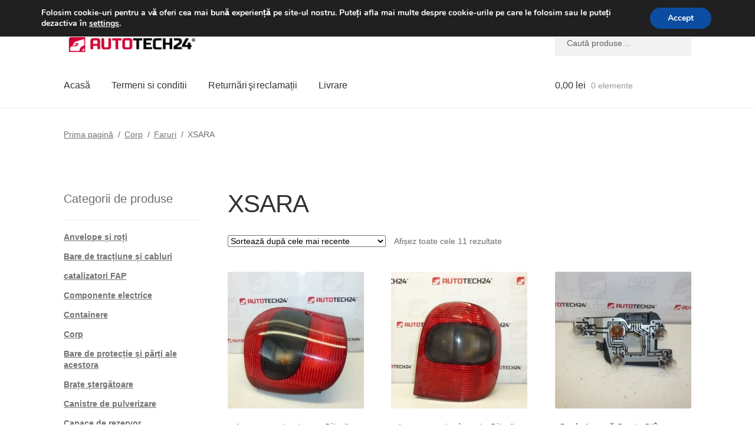

--- FILE ---
content_type: text/html; charset=UTF-8
request_url: https://www.autotech24.ro/xsara-faruri/
body_size: 24014
content:
<!doctype html>
<html lang="ro-RO">
<head>
<meta charset="UTF-8">
<meta name="viewport" content="width=device-width, initial-scale=1">
<link rel="profile" href="http://gmpg.org/xfn/11">
<link rel="pingback" href="https://www.autotech24.ro/xmlrpc.php">
<title>XSARA | A24 România</title>
<meta name='robots' content='max-image-preview:large' />
<link rel='dns-prefetch' href='//client.crisp.chat' />
<link rel='dns-prefetch' href='//www.googletagmanager.com' />
<link rel="alternate" type="application/rss+xml" title="A24 România &raquo; Flux" href="https://www.autotech24.ro/feed/" />
<link rel="alternate" type="application/rss+xml" title="A24 România &raquo; Flux XSARA categorie" href="https://www.autotech24.ro/xsara-faruri/feed/" />
<style>
.lazyload,
.lazyloading {
max-width: 100%;
}
</style>
<style>
.smush-dimensions {
--smush-image-aspect-ratio: auto;
aspect-ratio: var(--smush-image-aspect-ratio);
}
</style>
<style id='wp-img-auto-sizes-contain-inline-css'>
img:is([sizes=auto i],[sizes^="auto," i]){contain-intrinsic-size:3000px 1500px}
/*# sourceURL=wp-img-auto-sizes-contain-inline-css */
</style>
<link rel='stylesheet' id='storefront-top-bar-css' href='https://www.autotech24.ro/wp-content/cache/autoptimize/css/autoptimize_single_f6332e206b2857cfb07d9a4d47ea59ca.css?ver=6.9' media='all' />
<link rel='stylesheet' id='storefront-gutenberg-blocks-css' href='https://www.autotech24.ro/wp-content/cache/autoptimize/css/autoptimize_single_8b2637597ab5218d9ac392df2de3b822.css?ver=4.6.2' media='print' onload="this.media='all'" />
<style id='storefront-gutenberg-blocks-inline-css'>
.wp-block-button__link:not(.has-text-color) {
color: #ffffff;
}
.wp-block-button__link:not(.has-text-color):hover,
.wp-block-button__link:not(.has-text-color):focus,
.wp-block-button__link:not(.has-text-color):active {
color: #ffffff;
}
.wp-block-button__link:not(.has-background) {
background-color: #d0021b;
}
.wp-block-button__link:not(.has-background):hover,
.wp-block-button__link:not(.has-background):focus,
.wp-block-button__link:not(.has-background):active {
border-color: #b70002;
background-color: #b70002;
}
.wc-block-grid__products .wc-block-grid__product .wp-block-button__link {
background-color: #d0021b;
border-color: #d0021b;
color: #ffffff;
}
.wp-block-quote footer,
.wp-block-quote cite,
.wp-block-quote__citation {
color: #6d6d6d;
}
.wp-block-pullquote cite,
.wp-block-pullquote footer,
.wp-block-pullquote__citation {
color: #6d6d6d;
}
.wp-block-image figcaption {
color: #6d6d6d;
}
.wp-block-separator.is-style-dots::before {
color: #333333;
}
.wp-block-file a.wp-block-file__button {
color: #ffffff;
background-color: #d0021b;
border-color: #d0021b;
}
.wp-block-file a.wp-block-file__button:hover,
.wp-block-file a.wp-block-file__button:focus,
.wp-block-file a.wp-block-file__button:active {
color: #ffffff;
background-color: #b70002;
}
.wp-block-code,
.wp-block-preformatted pre {
color: #6d6d6d;
}
.wp-block-table:not( .has-background ):not( .is-style-stripes ) tbody tr:nth-child(2n) td {
background-color: #fdfdfd;
}
.wp-block-cover .wp-block-cover__inner-container h1:not(.has-text-color),
.wp-block-cover .wp-block-cover__inner-container h2:not(.has-text-color),
.wp-block-cover .wp-block-cover__inner-container h3:not(.has-text-color),
.wp-block-cover .wp-block-cover__inner-container h4:not(.has-text-color),
.wp-block-cover .wp-block-cover__inner-container h5:not(.has-text-color),
.wp-block-cover .wp-block-cover__inner-container h6:not(.has-text-color) {
color: #000000;
}
div.wc-block-components-price-slider__range-input-progress,
.rtl .wc-block-components-price-slider__range-input-progress {
--range-color: #d0021b;
}
/* Target only IE11 */
@media all and (-ms-high-contrast: none), (-ms-high-contrast: active) {
.wc-block-components-price-slider__range-input-progress {
background: #d0021b;
}
}
.wc-block-components-button:not(.is-link) {
background-color: #d0021b;
color: #ffffff;
}
.wc-block-components-button:not(.is-link):hover,
.wc-block-components-button:not(.is-link):focus,
.wc-block-components-button:not(.is-link):active {
background-color: #b70002;
color: #ffffff;
}
.wc-block-components-button:not(.is-link):disabled {
background-color: #d0021b;
color: #ffffff;
}
.wc-block-cart__submit-container {
background-color: #ffffff;
}
.wc-block-cart__submit-container::before {
color: rgba(220,220,220,0.5);
}
.wc-block-components-order-summary-item__quantity {
background-color: #ffffff;
border-color: #6d6d6d;
box-shadow: 0 0 0 2px #ffffff;
color: #6d6d6d;
}
/*# sourceURL=storefront-gutenberg-blocks-inline-css */
</style>
<link rel='stylesheet' id='contact-form-7-css' href='https://www.autotech24.ro/wp-content/cache/autoptimize/css/autoptimize_single_64ac31699f5326cb3c76122498b76f66.css?ver=6.1.4' media='print' onload="this.media='all'" />
<style id='woocommerce-inline-inline-css'>
.woocommerce form .form-row .required { visibility: visible; }
/*# sourceURL=woocommerce-inline-inline-css */
</style>
<link rel='stylesheet' id='storefront-style-css' href='https://www.autotech24.ro/wp-content/cache/autoptimize/css/autoptimize_single_3f8f1d54858e56889e530ec9c52e919e.css?ver=4.6.2' media='all' />
<style id='storefront-style-inline-css'>
.main-navigation ul li a,
.site-title a,
ul.menu li a,
.site-branding h1 a,
button.menu-toggle,
button.menu-toggle:hover,
.handheld-navigation .dropdown-toggle {
color: #333333;
}
button.menu-toggle,
button.menu-toggle:hover {
border-color: #333333;
}
.main-navigation ul li a:hover,
.main-navigation ul li:hover > a,
.site-title a:hover,
.site-header ul.menu li.current-menu-item > a {
color: #747474;
}
table:not( .has-background ) th {
background-color: #f8f8f8;
}
table:not( .has-background ) tbody td {
background-color: #fdfdfd;
}
table:not( .has-background ) tbody tr:nth-child(2n) td,
fieldset,
fieldset legend {
background-color: #fbfbfb;
}
.site-header,
.secondary-navigation ul ul,
.main-navigation ul.menu > li.menu-item-has-children:after,
.secondary-navigation ul.menu ul,
.storefront-handheld-footer-bar,
.storefront-handheld-footer-bar ul li > a,
.storefront-handheld-footer-bar ul li.search .site-search,
button.menu-toggle,
button.menu-toggle:hover {
background-color: #ffffff;
}
p.site-description,
.site-header,
.storefront-handheld-footer-bar {
color: #404040;
}
button.menu-toggle:after,
button.menu-toggle:before,
button.menu-toggle span:before {
background-color: #333333;
}
h1, h2, h3, h4, h5, h6, .wc-block-grid__product-title {
color: #333333;
}
.widget h1 {
border-bottom-color: #333333;
}
body,
.secondary-navigation a {
color: #6d6d6d;
}
.widget-area .widget a,
.hentry .entry-header .posted-on a,
.hentry .entry-header .post-author a,
.hentry .entry-header .post-comments a,
.hentry .entry-header .byline a {
color: #727272;
}
a {
color: #d0021b;
}
a:focus,
button:focus,
.button.alt:focus,
input:focus,
textarea:focus,
input[type="button"]:focus,
input[type="reset"]:focus,
input[type="submit"]:focus,
input[type="email"]:focus,
input[type="tel"]:focus,
input[type="url"]:focus,
input[type="password"]:focus,
input[type="search"]:focus {
outline-color: #d0021b;
}
button, input[type="button"], input[type="reset"], input[type="submit"], .button, .widget a.button {
background-color: #d0021b;
border-color: #d0021b;
color: #ffffff;
}
button:hover, input[type="button"]:hover, input[type="reset"]:hover, input[type="submit"]:hover, .button:hover, .widget a.button:hover {
background-color: #b70002;
border-color: #b70002;
color: #ffffff;
}
button.alt, input[type="button"].alt, input[type="reset"].alt, input[type="submit"].alt, .button.alt, .widget-area .widget a.button.alt {
background-color: #d0021b;
border-color: #d0021b;
color: #ffffff;
}
button.alt:hover, input[type="button"].alt:hover, input[type="reset"].alt:hover, input[type="submit"].alt:hover, .button.alt:hover, .widget-area .widget a.button.alt:hover {
background-color: #b70002;
border-color: #b70002;
color: #ffffff;
}
.pagination .page-numbers li .page-numbers.current {
background-color: #e6e6e6;
color: #636363;
}
#comments .comment-list .comment-content .comment-text {
background-color: #f8f8f8;
}
.site-footer {
background-color: #f0f0f0;
color: #6d6d6d;
}
.site-footer a:not(.button):not(.components-button) {
color: #333333;
}
.site-footer .storefront-handheld-footer-bar a:not(.button):not(.components-button) {
color: #333333;
}
.site-footer h1, .site-footer h2, .site-footer h3, .site-footer h4, .site-footer h5, .site-footer h6, .site-footer .widget .widget-title, .site-footer .widget .widgettitle {
color: #333333;
}
.page-template-template-homepage.has-post-thumbnail .type-page.has-post-thumbnail .entry-title {
color: #000000;
}
.page-template-template-homepage.has-post-thumbnail .type-page.has-post-thumbnail .entry-content {
color: #000000;
}
@media screen and ( min-width: 768px ) {
.secondary-navigation ul.menu a:hover {
color: #595959;
}
.secondary-navigation ul.menu a {
color: #404040;
}
.main-navigation ul.menu ul.sub-menu,
.main-navigation ul.nav-menu ul.children {
background-color: #f0f0f0;
}
.site-header {
border-bottom-color: #f0f0f0;
}
}
/*# sourceURL=storefront-style-inline-css */
</style>
<link rel='stylesheet' id='algolia-autocomplete-css' href='https://www.autotech24.ro/wp-content/cache/autoptimize/css/autoptimize_single_ab7b90fcc49dbe4c4a14e81f93361078.css?ver=2.11.1' media='print' onload="this.media='all'" />
<link rel='stylesheet' id='storefront-woocommerce-style-css' href='https://www.autotech24.ro/wp-content/cache/autoptimize/css/autoptimize_single_478c843a38b66c5abd3baf9a39caa5b0.css?ver=4.6.2' media='all' />
<style id='storefront-woocommerce-style-inline-css'>
@font-face {
font-family: star;
src: url(https://www.autotech24.ro/wp-content/plugins/woocommerce/assets/fonts/star.eot);
src:
url(https://www.autotech24.ro/wp-content/plugins/woocommerce/assets/fonts/star.eot?#iefix) format("embedded-opentype"),
url(https://www.autotech24.ro/wp-content/plugins/woocommerce/assets/fonts/star.woff) format("woff"),
url(https://www.autotech24.ro/wp-content/plugins/woocommerce/assets/fonts/star.ttf) format("truetype"),
url(https://www.autotech24.ro/wp-content/plugins/woocommerce/assets/fonts/star.svg#star) format("svg");
font-weight: 400;
font-style: normal;
}
@font-face {
font-family: WooCommerce;
src: url(https://www.autotech24.ro/wp-content/plugins/woocommerce/assets/fonts/WooCommerce.eot);
src:
url(https://www.autotech24.ro/wp-content/plugins/woocommerce/assets/fonts/WooCommerce.eot?#iefix) format("embedded-opentype"),
url(https://www.autotech24.ro/wp-content/plugins/woocommerce/assets/fonts/WooCommerce.woff) format("woff"),
url(https://www.autotech24.ro/wp-content/plugins/woocommerce/assets/fonts/WooCommerce.ttf) format("truetype"),
url(https://www.autotech24.ro/wp-content/plugins/woocommerce/assets/fonts/WooCommerce.svg#WooCommerce) format("svg");
font-weight: 400;
font-style: normal;
}
a.cart-contents,
.site-header-cart .widget_shopping_cart a {
color: #333333;
}
a.cart-contents:hover,
.site-header-cart .widget_shopping_cart a:hover,
.site-header-cart:hover > li > a {
color: #747474;
}
table.cart td.product-remove,
table.cart td.actions {
border-top-color: #ffffff;
}
.storefront-handheld-footer-bar ul li.cart .count {
background-color: #333333;
color: #ffffff;
border-color: #ffffff;
}
.woocommerce-tabs ul.tabs li.active a,
ul.products li.product .price,
.onsale,
.wc-block-grid__product-onsale,
.widget_search form:before,
.widget_product_search form:before {
color: #6d6d6d;
}
.woocommerce-breadcrumb a,
a.woocommerce-review-link,
.product_meta a {
color: #727272;
}
.wc-block-grid__product-onsale,
.onsale {
border-color: #6d6d6d;
}
.star-rating span:before,
.quantity .plus, .quantity .minus,
p.stars a:hover:after,
p.stars a:after,
.star-rating span:before,
#payment .payment_methods li input[type=radio]:first-child:checked+label:before {
color: #d0021b;
}
.widget_price_filter .ui-slider .ui-slider-range,
.widget_price_filter .ui-slider .ui-slider-handle {
background-color: #d0021b;
}
.order_details {
background-color: #f8f8f8;
}
.order_details > li {
border-bottom: 1px dotted #e3e3e3;
}
.order_details:before,
.order_details:after {
background: -webkit-linear-gradient(transparent 0,transparent 0),-webkit-linear-gradient(135deg,#f8f8f8 33.33%,transparent 33.33%),-webkit-linear-gradient(45deg,#f8f8f8 33.33%,transparent 33.33%)
}
#order_review {
background-color: #ffffff;
}
#payment .payment_methods > li .payment_box,
#payment .place-order {
background-color: #fafafa;
}
#payment .payment_methods > li:not(.woocommerce-notice) {
background-color: #f5f5f5;
}
#payment .payment_methods > li:not(.woocommerce-notice):hover {
background-color: #f0f0f0;
}
.woocommerce-pagination .page-numbers li .page-numbers.current {
background-color: #e6e6e6;
color: #636363;
}
.wc-block-grid__product-onsale,
.onsale,
.woocommerce-pagination .page-numbers li .page-numbers:not(.current) {
color: #6d6d6d;
}
p.stars a:before,
p.stars a:hover~a:before,
p.stars.selected a.active~a:before {
color: #6d6d6d;
}
p.stars.selected a.active:before,
p.stars:hover a:before,
p.stars.selected a:not(.active):before,
p.stars.selected a.active:before {
color: #d0021b;
}
.single-product div.product .woocommerce-product-gallery .woocommerce-product-gallery__trigger {
background-color: #d0021b;
color: #ffffff;
}
.single-product div.product .woocommerce-product-gallery .woocommerce-product-gallery__trigger:hover {
background-color: #b70002;
border-color: #b70002;
color: #ffffff;
}
.button.added_to_cart:focus,
.button.wc-forward:focus {
outline-color: #d0021b;
}
.added_to_cart,
.site-header-cart .widget_shopping_cart a.button,
.wc-block-grid__products .wc-block-grid__product .wp-block-button__link {
background-color: #d0021b;
border-color: #d0021b;
color: #ffffff;
}
.added_to_cart:hover,
.site-header-cart .widget_shopping_cart a.button:hover,
.wc-block-grid__products .wc-block-grid__product .wp-block-button__link:hover {
background-color: #b70002;
border-color: #b70002;
color: #ffffff;
}
.added_to_cart.alt, .added_to_cart, .widget a.button.checkout {
background-color: #d0021b;
border-color: #d0021b;
color: #ffffff;
}
.added_to_cart.alt:hover, .added_to_cart:hover, .widget a.button.checkout:hover {
background-color: #b70002;
border-color: #b70002;
color: #ffffff;
}
.button.loading {
color: #d0021b;
}
.button.loading:hover {
background-color: #d0021b;
}
.button.loading:after {
color: #ffffff;
}
@media screen and ( min-width: 768px ) {
.site-header-cart .widget_shopping_cart,
.site-header .product_list_widget li .quantity {
color: #404040;
}
.site-header-cart .widget_shopping_cart .buttons,
.site-header-cart .widget_shopping_cart .total {
background-color: #f5f5f5;
}
.site-header-cart .widget_shopping_cart {
background-color: #f0f0f0;
}
}
.storefront-product-pagination a {
color: #6d6d6d;
background-color: #ffffff;
}
.storefront-sticky-add-to-cart {
color: #6d6d6d;
background-color: #ffffff;
}
.storefront-sticky-add-to-cart a:not(.button) {
color: #333333;
}
/*# sourceURL=storefront-woocommerce-style-inline-css */
</style>
<link rel='stylesheet' id='storefront-child-style-css' href='https://www.autotech24.ro/wp-content/cache/autoptimize/css/autoptimize_single_de3b2483ba9a4ae58e063c50d50a733a.css?ver=2.5.6' media='print' onload="this.media='all'" />
<link rel='stylesheet' id='moove_gdpr_frontend-css' href='https://www.autotech24.ro/wp-content/cache/autoptimize/css/autoptimize_single_fa720c8532a35a9ee87600b97339b760.css?ver=5.0.9' media='all' />
<style id='moove_gdpr_frontend-inline-css'>
#moove_gdpr_cookie_modal,#moove_gdpr_cookie_info_bar,.gdpr_cookie_settings_shortcode_content{font-family:&#039;Nunito&#039;,sans-serif}#moove_gdpr_save_popup_settings_button{background-color:#373737;color:#fff}#moove_gdpr_save_popup_settings_button:hover{background-color:#000}#moove_gdpr_cookie_info_bar .moove-gdpr-info-bar-container .moove-gdpr-info-bar-content a.mgbutton,#moove_gdpr_cookie_info_bar .moove-gdpr-info-bar-container .moove-gdpr-info-bar-content button.mgbutton{background-color:#0C4DA2}#moove_gdpr_cookie_modal .moove-gdpr-modal-content .moove-gdpr-modal-footer-content .moove-gdpr-button-holder a.mgbutton,#moove_gdpr_cookie_modal .moove-gdpr-modal-content .moove-gdpr-modal-footer-content .moove-gdpr-button-holder button.mgbutton,.gdpr_cookie_settings_shortcode_content .gdpr-shr-button.button-green{background-color:#0C4DA2;border-color:#0C4DA2}#moove_gdpr_cookie_modal .moove-gdpr-modal-content .moove-gdpr-modal-footer-content .moove-gdpr-button-holder a.mgbutton:hover,#moove_gdpr_cookie_modal .moove-gdpr-modal-content .moove-gdpr-modal-footer-content .moove-gdpr-button-holder button.mgbutton:hover,.gdpr_cookie_settings_shortcode_content .gdpr-shr-button.button-green:hover{background-color:#fff;color:#0C4DA2}#moove_gdpr_cookie_modal .moove-gdpr-modal-content .moove-gdpr-modal-close i,#moove_gdpr_cookie_modal .moove-gdpr-modal-content .moove-gdpr-modal-close span.gdpr-icon{background-color:#0C4DA2;border:1px solid #0C4DA2}#moove_gdpr_cookie_info_bar span.moove-gdpr-infobar-allow-all.focus-g,#moove_gdpr_cookie_info_bar span.moove-gdpr-infobar-allow-all:focus,#moove_gdpr_cookie_info_bar button.moove-gdpr-infobar-allow-all.focus-g,#moove_gdpr_cookie_info_bar button.moove-gdpr-infobar-allow-all:focus,#moove_gdpr_cookie_info_bar span.moove-gdpr-infobar-reject-btn.focus-g,#moove_gdpr_cookie_info_bar span.moove-gdpr-infobar-reject-btn:focus,#moove_gdpr_cookie_info_bar button.moove-gdpr-infobar-reject-btn.focus-g,#moove_gdpr_cookie_info_bar button.moove-gdpr-infobar-reject-btn:focus,#moove_gdpr_cookie_info_bar span.change-settings-button.focus-g,#moove_gdpr_cookie_info_bar span.change-settings-button:focus,#moove_gdpr_cookie_info_bar button.change-settings-button.focus-g,#moove_gdpr_cookie_info_bar button.change-settings-button:focus{-webkit-box-shadow:0 0 1px 3px #0C4DA2;-moz-box-shadow:0 0 1px 3px #0C4DA2;box-shadow:0 0 1px 3px #0C4DA2}#moove_gdpr_cookie_modal .moove-gdpr-modal-content .moove-gdpr-modal-close i:hover,#moove_gdpr_cookie_modal .moove-gdpr-modal-content .moove-gdpr-modal-close span.gdpr-icon:hover,#moove_gdpr_cookie_info_bar span[data-href]>u.change-settings-button{color:#0C4DA2}#moove_gdpr_cookie_modal .moove-gdpr-modal-content .moove-gdpr-modal-left-content #moove-gdpr-menu li.menu-item-selected a span.gdpr-icon,#moove_gdpr_cookie_modal .moove-gdpr-modal-content .moove-gdpr-modal-left-content #moove-gdpr-menu li.menu-item-selected button span.gdpr-icon{color:inherit}#moove_gdpr_cookie_modal .moove-gdpr-modal-content .moove-gdpr-modal-left-content #moove-gdpr-menu li a span.gdpr-icon,#moove_gdpr_cookie_modal .moove-gdpr-modal-content .moove-gdpr-modal-left-content #moove-gdpr-menu li button span.gdpr-icon{color:inherit}#moove_gdpr_cookie_modal .gdpr-acc-link{line-height:0;font-size:0;color:transparent;position:absolute}#moove_gdpr_cookie_modal .moove-gdpr-modal-content .moove-gdpr-modal-close:hover i,#moove_gdpr_cookie_modal .moove-gdpr-modal-content .moove-gdpr-modal-left-content #moove-gdpr-menu li a,#moove_gdpr_cookie_modal .moove-gdpr-modal-content .moove-gdpr-modal-left-content #moove-gdpr-menu li button,#moove_gdpr_cookie_modal .moove-gdpr-modal-content .moove-gdpr-modal-left-content #moove-gdpr-menu li button i,#moove_gdpr_cookie_modal .moove-gdpr-modal-content .moove-gdpr-modal-left-content #moove-gdpr-menu li a i,#moove_gdpr_cookie_modal .moove-gdpr-modal-content .moove-gdpr-tab-main .moove-gdpr-tab-main-content a:hover,#moove_gdpr_cookie_info_bar.moove-gdpr-dark-scheme .moove-gdpr-info-bar-container .moove-gdpr-info-bar-content a.mgbutton:hover,#moove_gdpr_cookie_info_bar.moove-gdpr-dark-scheme .moove-gdpr-info-bar-container .moove-gdpr-info-bar-content button.mgbutton:hover,#moove_gdpr_cookie_info_bar.moove-gdpr-dark-scheme .moove-gdpr-info-bar-container .moove-gdpr-info-bar-content a:hover,#moove_gdpr_cookie_info_bar.moove-gdpr-dark-scheme .moove-gdpr-info-bar-container .moove-gdpr-info-bar-content button:hover,#moove_gdpr_cookie_info_bar.moove-gdpr-dark-scheme .moove-gdpr-info-bar-container .moove-gdpr-info-bar-content span.change-settings-button:hover,#moove_gdpr_cookie_info_bar.moove-gdpr-dark-scheme .moove-gdpr-info-bar-container .moove-gdpr-info-bar-content button.change-settings-button:hover,#moove_gdpr_cookie_info_bar.moove-gdpr-dark-scheme .moove-gdpr-info-bar-container .moove-gdpr-info-bar-content u.change-settings-button:hover,#moove_gdpr_cookie_info_bar span[data-href]>u.change-settings-button,#moove_gdpr_cookie_info_bar.moove-gdpr-dark-scheme .moove-gdpr-info-bar-container .moove-gdpr-info-bar-content a.mgbutton.focus-g,#moove_gdpr_cookie_info_bar.moove-gdpr-dark-scheme .moove-gdpr-info-bar-container .moove-gdpr-info-bar-content button.mgbutton.focus-g,#moove_gdpr_cookie_info_bar.moove-gdpr-dark-scheme .moove-gdpr-info-bar-container .moove-gdpr-info-bar-content a.focus-g,#moove_gdpr_cookie_info_bar.moove-gdpr-dark-scheme .moove-gdpr-info-bar-container .moove-gdpr-info-bar-content button.focus-g,#moove_gdpr_cookie_info_bar.moove-gdpr-dark-scheme .moove-gdpr-info-bar-container .moove-gdpr-info-bar-content a.mgbutton:focus,#moove_gdpr_cookie_info_bar.moove-gdpr-dark-scheme .moove-gdpr-info-bar-container .moove-gdpr-info-bar-content button.mgbutton:focus,#moove_gdpr_cookie_info_bar.moove-gdpr-dark-scheme .moove-gdpr-info-bar-container .moove-gdpr-info-bar-content a:focus,#moove_gdpr_cookie_info_bar.moove-gdpr-dark-scheme .moove-gdpr-info-bar-container .moove-gdpr-info-bar-content button:focus,#moove_gdpr_cookie_info_bar.moove-gdpr-dark-scheme .moove-gdpr-info-bar-container .moove-gdpr-info-bar-content span.change-settings-button.focus-g,span.change-settings-button:focus,button.change-settings-button.focus-g,button.change-settings-button:focus,#moove_gdpr_cookie_info_bar.moove-gdpr-dark-scheme .moove-gdpr-info-bar-container .moove-gdpr-info-bar-content u.change-settings-button.focus-g,#moove_gdpr_cookie_info_bar.moove-gdpr-dark-scheme .moove-gdpr-info-bar-container .moove-gdpr-info-bar-content u.change-settings-button:focus{color:#0C4DA2}#moove_gdpr_cookie_modal .moove-gdpr-branding.focus-g span,#moove_gdpr_cookie_modal .moove-gdpr-modal-content .moove-gdpr-tab-main a.focus-g,#moove_gdpr_cookie_modal .moove-gdpr-modal-content .moove-gdpr-tab-main .gdpr-cd-details-toggle.focus-g{color:#0C4DA2}#moove_gdpr_cookie_modal.gdpr_lightbox-hide{display:none}
/*# sourceURL=moove_gdpr_frontend-inline-css */
</style>
<script src="https://www.autotech24.ro/wp-includes/js/dist/hooks.min.js?ver=dd5603f07f9220ed27f1" id="wp-hooks-js"></script>
<script src="https://www.autotech24.ro/wp-includes/js/jquery/jquery.min.js?ver=3.7.1" id="jquery-core-js"></script>
<script src="https://www.autotech24.ro/wp-content/plugins/woocommerce/assets/js/jquery-blockui/jquery.blockUI.min.js?ver=2.7.0-wc.10.4.3" id="wc-jquery-blockui-js" defer data-wp-strategy="defer"></script>
<script id="wc-add-to-cart-js-extra">
var wc_add_to_cart_params = {"ajax_url":"/wp-admin/admin-ajax.php","wc_ajax_url":"/?wc-ajax=%%endpoint%%","i18n_view_cart":"Vezi co\u0219ul","cart_url":"https://www.autotech24.ro/cart/","is_cart":"","cart_redirect_after_add":"no"};
//# sourceURL=wc-add-to-cart-js-extra
</script>
<script src="https://www.autotech24.ro/wp-content/plugins/woocommerce/assets/js/frontend/add-to-cart.min.js?ver=10.4.3" id="wc-add-to-cart-js" defer data-wp-strategy="defer"></script>
<script src="https://www.autotech24.ro/wp-content/plugins/woocommerce/assets/js/js-cookie/js.cookie.min.js?ver=2.1.4-wc.10.4.3" id="wc-js-cookie-js" defer data-wp-strategy="defer"></script>
<script id="woocommerce-js-extra">
var woocommerce_params = {"ajax_url":"/wp-admin/admin-ajax.php","wc_ajax_url":"/?wc-ajax=%%endpoint%%","i18n_password_show":"Arat\u0103 parola","i18n_password_hide":"Ascunde parola"};
//# sourceURL=woocommerce-js-extra
</script>
<script src="https://www.autotech24.ro/wp-content/plugins/woocommerce/assets/js/frontend/woocommerce.min.js?ver=10.4.3" id="woocommerce-js" defer data-wp-strategy="defer"></script>
<script id="wc-cart-fragments-js-extra">
var wc_cart_fragments_params = {"ajax_url":"/wp-admin/admin-ajax.php","wc_ajax_url":"/?wc-ajax=%%endpoint%%","cart_hash_key":"wc_cart_hash_5cb46c81b45c4239b7754c3e57d174aa","fragment_name":"wc_fragments_5cb46c81b45c4239b7754c3e57d174aa","request_timeout":"5000"};
//# sourceURL=wc-cart-fragments-js-extra
</script>
<script src="https://www.autotech24.ro/wp-content/plugins/woocommerce/assets/js/frontend/cart-fragments.min.js?ver=10.4.3" id="wc-cart-fragments-js" defer data-wp-strategy="defer"></script>
<script id="pmw-js-extra">
var pmw = {"ajax_url":"https://www.autotech24.ro/wp-admin/admin-ajax.php","root":"https://www.autotech24.ro/wp-json/","nonce_wp_rest":"13cb397f91","nonce_ajax":"4c789d9061"};
//# sourceURL=pmw-js-extra
</script>
<script src="https://www.autotech24.ro/wp-content/plugins/woocommerce-google-adwords-conversion-tracking-tag/js/public/free/pmw-public.p1.min.js?ver=1.55.0" id="pmw-js"></script>
<!-- Google tag (gtag.js) snippet added by Site Kit -->
<!-- Google Analytics snippet added by Site Kit -->
<script src="https://www.googletagmanager.com/gtag/js?id=G-1D87GX8FL2" id="google_gtagjs-js" async></script>
<script id="google_gtagjs-js-after">
window.dataLayer = window.dataLayer || [];function gtag(){dataLayer.push(arguments);}
gtag("set","linker",{"domains":["www.autotech24.ro"]});
gtag("js", new Date());
gtag("set", "developer_id.dZTNiMT", true);
gtag("config", "G-1D87GX8FL2");
//# sourceURL=google_gtagjs-js-after
</script>
<link rel="https://api.w.org/" href="https://www.autotech24.ro/wp-json/" /><link rel="alternate" title="JSON" type="application/json" href="https://www.autotech24.ro/wp-json/wp/v2/product_cat/2244" /><link rel="EditURI" type="application/rsd+xml" title="RSD" href="https://www.autotech24.ro/xmlrpc.php?rsd" />
<meta name="generator" content="WordPress 6.9" />
<meta name="generator" content="Site Kit by Google 1.170.0" />		<script>
document.documentElement.className = document.documentElement.className.replace('no-js', 'js');
</script>
<style>
.no-js img.lazyload {
display: none;
}
figure.wp-block-image img.lazyloading {
min-width: 150px;
}
.lazyload,
.lazyloading {
--smush-placeholder-width: 100px;
--smush-placeholder-aspect-ratio: 1/1;
width: var(--smush-image-width, var(--smush-placeholder-width)) !important;
aspect-ratio: var(--smush-image-aspect-ratio, var(--smush-placeholder-aspect-ratio)) !important;
}
.lazyload {
opacity: 0;
}
.lazyloading {
border: 0 !important;
opacity: 1;
background: #F3F3F3 url('https://www.autotech24.ro/wp-content/plugins/wp-smush-pro/app/assets/images/smush-placeholder.png') no-repeat center !important;
background-size: 16px auto !important;
min-width: 16px;
}
</style>
<link rel="apple-touch-icon" sizes="57x57" href="/apple-icon-57x57.png">
<link rel="apple-touch-icon" sizes="60x60" href="/apple-icon-60x60.png">
<link rel="apple-touch-icon" sizes="72x72" href="/apple-icon-72x72.png">
<link rel="apple-touch-icon" sizes="76x76" href="/apple-icon-76x76.png">
<link rel="apple-touch-icon" sizes="114x114" href="/apple-icon-114x114.png">
<link rel="apple-touch-icon" sizes="120x120" href="/apple-icon-120x120.png">
<link rel="apple-touch-icon" sizes="144x144" href="/apple-icon-144x144.png">
<link rel="apple-touch-icon" sizes="152x152" href="/apple-icon-152x152.png">
<link rel="apple-touch-icon" sizes="180x180" href="/apple-icon-180x180.png">
<link rel="icon" type="image/png" sizes="192x192"  href="/android-icon-192x192.png">
<link rel="icon" type="image/png" sizes="32x32" href="/favicon-32x32.png">
<link rel="icon" type="image/png" sizes="96x96" href="/favicon-96x96.png">
<link rel="icon" type="image/png" sizes="16x16" href="/favicon-16x16.png">
<link rel="manifest" href="/manifest.json">
<meta name="msapplication-TileColor" content="#ffffff">
<meta name="msapplication-TileImage" content="/ms-icon-144x144.png">
<meta name="theme-color" content="#ffffff">
<noscript><style>.woocommerce-product-gallery{ opacity: 1 !important; }</style></noscript>
<!-- START Pixel Manager for WooCommerce -->
<script>
window.pmwDataLayer = window.pmwDataLayer || {};
window.pmwDataLayer = Object.assign(window.pmwDataLayer, {"cart":{},"cart_item_keys":{},"version":{"number":"1.55.0","pro":false,"eligible_for_updates":false,"distro":"fms","beta":false,"show":true},"pixels":[],"shop":{"list_name":"Product Category | Corp | Faruri | XSARA","list_id":"product_category.corp.faruri.xsara-faruri","page_type":"product_category","currency":"RON","selectors":{"addToCart":[],"beginCheckout":[]},"order_duplication_prevention":true,"view_item_list_trigger":{"test_mode":false,"background_color":"green","opacity":0.5,"repeat":true,"timeout":1000,"threshold":0.8},"variations_output":true,"session_active":false},"page":{"id":175362,"title":"Lampa spate stanga Citroën Xsara Kombi 6350J8","type":"product","categories":[],"parent":{"id":0,"title":"Lampa spate stanga Citroën Xsara Kombi 6350J8","type":"product","categories":[]}},"general":{"user_logged_in":false,"scroll_tracking_thresholds":[],"page_id":175362,"exclude_domains":[],"server_2_server":{"active":false,"user_agent_exclude_patterns":[],"ip_exclude_list":[],"pageview_event_s2s":{"is_active":false,"pixels":[]}},"consent_management":{"explicit_consent":false},"lazy_load_pmw":false,"chunk_base_path":"https://www.autotech24.ro/wp-content/plugins/woocommerce-google-adwords-conversion-tracking-tag/js/public/free/","modules":{"load_deprecated_functions":false}}});
</script>
<!-- END Pixel Manager for WooCommerce -->
<!-- SEO meta tags powered by SmartCrawl https://wpmudev.com/project/smartcrawl-wordpress-seo/ -->
<link rel="canonical" href="https://www.autotech24.ro/xsara-faruri/" />
<script type="application/ld+json">{"@context":"https:\/\/schema.org","@graph":[{"@type":"Organization","@id":"https:\/\/www.autotech24.ro\/#schema-publishing-organization","url":"https:\/\/www.autotech24.ro","name":"A24 Rom\u00e2nia","logo":{"@type":"ImageObject","@id":"https:\/\/www.autotech24.ro\/#schema-organization-logo","url":"https:\/\/www.autotech24.ro\/wp-content\/uploads\/2022\/10\/AutoTech-WP.gif","height":60,"width":60}},{"@type":"WebSite","@id":"https:\/\/www.autotech24.ro\/#schema-website","url":"https:\/\/www.autotech24.ro","name":"A24 Rom\u00e2nia","encoding":"UTF-8","potentialAction":{"@type":"SearchAction","target":"https:\/\/www.autotech24.ro\/search\/{search_term_string}\/","query-input":"required name=search_term_string"},"image":{"@type":"ImageObject","@id":"https:\/\/www.autotech24.ro\/#schema-site-logo","url":"https:\/\/www.autotech24.ro\/wp-content\/uploads\/2022\/10\/AutoTech-WP.gif","height":93,"width":470}},{"@type":"CollectionPage","@id":"https:\/\/www.autotech24.ro\/xsara-faruri\/#schema-webpage","isPartOf":{"@id":"https:\/\/www.autotech24.ro\/#schema-website"},"publisher":{"@id":"https:\/\/www.autotech24.ro\/#schema-publishing-organization"},"url":"https:\/\/www.autotech24.ro\/xsara-faruri\/","mainEntity":{"@type":"ItemList","itemListElement":[{"@type":"ListItem","position":"1","url":"https:\/\/www.autotech24.ro\/lampa-spate-stanga-citroen-xsara-kombi-6350j8\/"},{"@type":"ListItem","position":"2","url":"https:\/\/www.autotech24.ro\/lampa-spate-dreapta-citroen-xsara-kombi-6351j8-2\/"},{"@type":"ListItem","position":"3","url":"https:\/\/www.autotech24.ro\/citroen-xsara-6350p0-soclu-lampa-spate-stanga-cu-cablaj\/"},{"@type":"ListItem","position":"4","url":"https:\/\/www.autotech24.ro\/soclu-lampii-spate-dreapta-cu-o-bucata-de-cablaj-citroen-xsara-6351p0\/"},{"@type":"ListItem","position":"5","url":"https:\/\/www.autotech24.ro\/soclu-lampa-dreapta-spate-citroen-xsara-6351p0\/"},{"@type":"ListItem","position":"6","url":"https:\/\/www.autotech24.ro\/soclu-lampi-spate-stanga-citroen-xsara-kombi-6350j8\/"},{"@type":"ListItem","position":"7","url":"https:\/\/www.autotech24.ro\/soclu-lampi-spate-dreapta-citroen-xsara-kombi-6351j8-2\/"},{"@type":"ListItem","position":"8","url":"https:\/\/www.autotech24.ro\/a-treia-lumina-de-frana-citroen-xsara-kombi-6351j7\/"},{"@type":"ListItem","position":"9","url":"https:\/\/www.autotech24.ro\/a-treia-lumina-de-frana-citroen-xsara-6350a6-2\/"},{"@type":"ListItem","position":"10","url":"https:\/\/www.autotech24.ro\/lampa-spate-stanga-citroen-xsara-6350p0\/"},{"@type":"ListItem","position":"11","url":"https:\/\/www.autotech24.ro\/lampa-spate-dreapta-citroen-xsara-6351p0\/"}]}},{"@type":"BreadcrumbList","@id":"https:\/\/www.autotech24.ro\/xsara-faruri?product_cat=xsara-faruri\/#breadcrumb","itemListElement":[{"@type":"ListItem","position":1,"name":"Home","item":"https:\/\/www.autotech24.ro"},{"@type":"ListItem","position":2,"name":"Piese de schimb Citro\u00ebn Peugeot","item":"https:\/\/www.autotech24.ro\/"},{"@type":"ListItem","position":3,"name":"Corp","item":"https:\/\/www.autotech24.ro\/corp\/"},{"@type":"ListItem","position":4,"name":"Faruri","item":"https:\/\/www.autotech24.ro\/faruri\/"},{"@type":"ListItem","position":5,"name":"XSARA"}]}]}</script>
<meta property="og:type" content="object" />
<meta property="og:url" content="https://www.autotech24.ro/xsara-faruri/" />
<meta property="og:title" content="XSARA | A24 România" />
<meta name="twitter:card" content="summary" />
<meta name="twitter:title" content="XSARA | A24 România" />
<!-- /SEO -->
<style type="text/css">
.woa-top-bar-wrap, .woa-top-bar .block .widget_nav_menu ul li .sub-menu { background: #5b5b5b; } .woa-top-bar .block .widget_nav_menu ul li .sub-menu li a:hover { background: #424242 } .woa-top-bar-wrap * { color: #efefef; } .woa-top-bar-wrap a, .woa-top-bar-wrap .widget_nav_menu li.current-menu-item > a { color: #ffffff !important; } .woa-top-bar-wrap a:hover { opacity: 0.9; }
</style>
<style>
.algolia-search-highlight {
background-color: #fffbcc;
border-radius: 2px;
font-style: normal;
}
</style>
<link rel='stylesheet' id='wc-blocks-style-css' href='https://www.autotech24.ro/wp-content/cache/autoptimize/css/autoptimize_single_e2d671c403c7e2bd09b3b298c748d0db.css?ver=wc-10.4.3' media='all' />
<link rel='stylesheet' id='wc-stripe-blocks-checkout-style-css' href='https://www.autotech24.ro/wp-content/cache/autoptimize/css/autoptimize_single_e8714ae20951f109d7eee33d7f732249.css?ver=bed36fae78fd866e15bcdecc0d82dbb8' media='all' />
</head>
<body class="archive tax-product_cat term-xsara-faruri term-2244 wp-custom-logo wp-embed-responsive wp-theme-storefront wp-child-theme-autotech theme-storefront woocommerce woocommerce-page woocommerce-no-js storefront-align-wide left-sidebar woocommerce-active storefront-top-bar-active">
<div id="page" class="hfeed site">
<div class="woa-top-bar-wrap show-on-mobile">
<div class="col-full">
<section class="woa-top-bar col-2 fix">
<section class="block woa-top-bar-1 text-none">
<aside id="custom_html-2" class="widget_text widget widget_custom_html"><div class="textwidget custom-html-widget"><strong style = "font-size: 1.5em;"> LIVRARE de la 33 lei </strong></div></aside>								</section>
<section class="block woa-top-bar-2 text-none">
<aside id="custom_html-3" class="widget_text widget widget_custom_html"><div class="textwidget custom-html-widget"><strong style="font-size: 1.5em; white-space: nowrap;">luni-vineri 9 a.m. - 4 p.m.</strong><strong style="font-size: 1.5em; white-space: nowrap;">031 229 6816</strong></div></aside>								</section>
<div class="clear"></div>
</section>
</div>
</div>
<header id="masthead" class="site-header" role="banner" style="">
<div class="col-full">		<a class="skip-link screen-reader-text" href="#site-navigation">Sari la navigare</a>
<a class="skip-link screen-reader-text" href="#content">Sari la conținut</a>
<div class="site-branding">
<a href="https://www.autotech24.ro/" class="custom-logo-link" rel="home"><img width="470" height="93" src="https://www.autotech24.ro/wp-content/uploads/2022/10/AutoTech-WP.gif" class="custom-logo" alt="Logo" decoding="async" /></a>		</div>
<div class="site-search">
<div class="widget woocommerce widget_product_search"><form role="search" method="get" class="woocommerce-product-search" action="https://www.autotech24.ro/">
<label class="screen-reader-text" for="woocommerce-product-search-field-0">Caută după:</label>
<input type="search" id="woocommerce-product-search-field-0" class="search-field" placeholder="Caută produse…" value="" name="s" />
<button type="submit" value="Caută" class="">Caută</button>
<input type="hidden" name="post_type" value="product" />
</form>
</div>			</div>
</div><div class="storefront-primary-navigation"><div class="col-full">		<nav id="site-navigation" class="main-navigation" role="navigation" aria-label="Navigare principală">
<button id="site-navigation-menu-toggle" class="menu-toggle" aria-controls="site-navigation" aria-expanded="false"><span>Meniu</span></button>
<div class="primary-navigation"><ul id="menu-hlavni" class="menu"><li id="menu-item-17441" class="menu-item menu-item-type-post_type menu-item-object-page menu-item-home menu-item-17441"><a href="https://www.autotech24.ro/">Acasă</a></li>
<li id="menu-item-17442" class="menu-item menu-item-type-post_type menu-item-object-page menu-item-17442"><a href="https://www.autotech24.ro/termeni-si-conditii/">Termeni si conditii</a></li>
<li id="menu-item-174127" class="menu-item menu-item-type-post_type menu-item-object-page menu-item-174127"><a href="https://www.autotech24.ro/procedura-de-reclamatie/">Returnări şi reclamații</a></li>
<li id="menu-item-17443" class="menu-item menu-item-type-post_type menu-item-object-page menu-item-17443"><a href="https://www.autotech24.ro/livrare/">Livrare</a></li>
</ul></div><div class="menu"><ul>
<li ><a href="https://www.autotech24.ro/">Prima pagină</a></li><li class="page_item page-item-17423"><a href="https://www.autotech24.ro/a-lua-legatura/">A lua legatura</a></li>
<li class="page_item page-item-8"><a href="https://www.autotech24.ro/contul-meu/">Contul meu</a></li>
<li class="page_item page-item-6"><a href="https://www.autotech24.ro/cart/">Coș</a></li>
<li class="page_item page-item-172243"><a href="https://www.autotech24.ro/despre-noi/">Despre noi</a></li>
<li class="page_item page-item-7"><a href="https://www.autotech24.ro/checkout/">Finalizare comandă</a></li>
<li class="page_item page-item-17426"><a href="https://www.autotech24.ro/livrare/">Livrare</a></li>
<li class="page_item page-item-94770"><a href="https://www.autotech24.ro/livrare-in-toata-lumea/">Livrare în toată lumea</a></li>
<li class="page_item page-item-17431"><a href="https://www.autotech24.ro/plangere/">Plângere</a></li>
<li class="page_item page-item-39964"><a href="https://www.autotech24.ro/platile/">Plățile</a></li>
<li class="page_item page-item-3"><a href="https://www.autotech24.ro/politica-de-confidentialitate/">Politică de confidențialitate</a></li>
<li class="page_item page-item-133695"><a href="https://www.autotech24.ro/procedura-de-reclamatie/">Procedura de reclamație</a></li>
<li class="page_item page-item-17433"><a href="https://www.autotech24.ro/termeni-si-conditii/">Termeni si conditii</a></li>
</ul></div>
</nav><!-- #site-navigation -->
<ul id="site-header-cart" class="site-header-cart menu">
<li class="">
<a class="cart-contents" href="https://www.autotech24.ro/cart/" title="Vezi coșul tău de cumpărături">
<span class="woocommerce-Price-amount amount">0,00&nbsp;<span class="woocommerce-Price-currencySymbol">lei</span></span> <span class="count">0 elemente</span>
</a>
</li>
<li>
<div class="widget woocommerce widget_shopping_cart"><div class="widget_shopping_cart_content"></div></div>			</li>
</ul>
</div></div>
</header><!-- #masthead -->
<div class="storefront-breadcrumb"><div class="col-full"><nav class="woocommerce-breadcrumb" aria-label="firimituri"><a href="https://www.autotech24.ro">Prima pagină</a><span class="breadcrumb-separator"> / </span><a href="https://www.autotech24.ro/corp/">Corp</a><span class="breadcrumb-separator"> / </span><a href="https://www.autotech24.ro/faruri/">Faruri</a><span class="breadcrumb-separator"> / </span>XSARA</nav></div></div>
<div id="content" class="site-content" tabindex="-1">
<div class="col-full">
<div class="woocommerce"></div>		<div id="primary" class="content-area">
<main id="main" class="site-main" role="main">
<header class="woocommerce-products-header">
<h1 class="woocommerce-products-header__title page-title">XSARA</h1>
</header>
<div class="storefront-sorting"><div class="woocommerce-notices-wrapper"></div><form class="woocommerce-ordering" method="get">
<select
name="orderby"
class="orderby"
aria-label="Comandă magazin"
>
<option value="popularity" >Sortează după popularitatea vânzărilor</option>
<option value="rating" >Sortează după evaluarea medie</option>
<option value="date"  selected='selected'>Sortează după cele mai recente</option>
<option value="price" >Sortează după preț: de la mic la mare</option>
<option value="price-desc" >Sortează după preț: de la mare la mic</option>
</select>
<input type="hidden" name="paged" value="1" />
</form>
<p class="woocommerce-result-count" role="alert" aria-relevant="all" data-is-sorted-by="true">
Afișez toate cele 11 rezultate<span class="screen-reader-text">Sortat după cele mai recente</span></p>
</div><ul class="products columns-3">
<li class="product type-product post-175362 status-publish first outofstock product_cat-corp product_cat-faruri product_cat-xsara-faruri product_tag-6350-j8 product_tag-6350j8 has-post-thumbnail taxable shipping-taxable purchasable product-type-simple">
<a href="https://www.autotech24.ro/lampa-spate-stanga-citroen-xsara-kombi-6350j8/" class="woocommerce-LoopProduct-link woocommerce-loop-product__link"><img width="324" height="324" src="https://www.autotech24.ro/wp-content/uploads/2025/10/lampa-spate-stanga-citroen-xsara-kombi-6350j8-324x324.jpg" class="attachment-woocommerce_thumbnail size-woocommerce_thumbnail" alt="Lampa spate stanga Citroën Xsara Kombi 6350J8" decoding="async" fetchpriority="high" srcset="https://www.autotech24.ro/wp-content/uploads/2025/10/lampa-spate-stanga-citroen-xsara-kombi-6350j8-324x324.jpg 324w, https://www.autotech24.ro/wp-content/uploads/2025/10/lampa-spate-stanga-citroen-xsara-kombi-6350j8-150x150.jpg 150w, https://www.autotech24.ro/wp-content/uploads/2025/10/lampa-spate-stanga-citroen-xsara-kombi-6350j8-100x100.jpg 100w" sizes="(max-width: 324px) 100vw, 324px" /><h2 class="woocommerce-loop-product__title">Lampa spate stanga Citroën Xsara Kombi 6350J8</h2>
<span class="price"><span class="woocommerce-Price-amount amount"><bdi>363,00&nbsp;<span class="woocommerce-Price-currencySymbol">lei</span></bdi></span></span>
</a><a href="https://customer.autotech24.cz?shop=autotech24.ro&#038;name=Lampa+spate+stanga+Citro%C3%ABn+Xsara+Kombi+6350J8&#038;sku=2849-A11_K22" class="button alt custom-button" target="_blank">Anuntati cand produsul este in stoc</a><a href="https://www.autotech24.ro/lampa-spate-stanga-citroen-xsara-kombi-6350j8/" aria-describedby="woocommerce_loop_add_to_cart_link_describedby_175362" data-quantity="1" class="button product_type_simple" data-product_id="175362" data-product_sku="2849-A11_K22" aria-label="Citește mai multe despre &bdquo;Lampa spate stanga Citroën Xsara Kombi 6350J8&rdquo;" rel="nofollow" data-success_message="">Citește mai mult</a>	<span id="woocommerce_loop_add_to_cart_link_describedby_175362" class="screen-reader-text">
</span>
<input type="hidden" class="pmwProductId" data-id="175362">
<script>
(window.pmwDataLayer = window.pmwDataLayer || {}).products                = window.pmwDataLayer.products || {};
window.pmwDataLayer.products[175362] = {"id":"175362","sku":"2849-A11_K22","price":363,"brand":"","quantity":1,"dyn_r_ids":{"post_id":"175362","sku":"2849-A11_K22","gpf":"woocommerce_gpf_175362","gla":"gla_175362"},"is_variable":false,"type":"simple","name":"Lampa spate stanga Citroën Xsara Kombi 6350J8","category":["Corp","Faruri","XSARA"],"is_variation":false};
window.pmw_product_position = window.pmw_product_position || 1;
window.pmwDataLayer.products[175362]['position'] = window.pmw_product_position++;
</script>
</li>
<li class="product type-product post-175359 status-publish instock product_cat-corp product_cat-faruri product_cat-xsara-faruri product_tag-6351-j8 product_tag-6351j8 has-post-thumbnail taxable shipping-taxable purchasable product-type-simple">
<a href="https://www.autotech24.ro/lampa-spate-dreapta-citroen-xsara-kombi-6351j8-2/" class="woocommerce-LoopProduct-link woocommerce-loop-product__link"><img width="324" height="324" data-src="https://www.autotech24.ro/wp-content/uploads/2025/10/lampa-spate-dreapta-citroen-xsara-kombi-6351j8-324x324.jpg" class="attachment-woocommerce_thumbnail size-woocommerce_thumbnail lazyload" alt="Lampa spate dreapta Citroën Xsara Kombi 6351J8" decoding="async" data-srcset="https://www.autotech24.ro/wp-content/uploads/2025/10/lampa-spate-dreapta-citroen-xsara-kombi-6351j8-324x324.jpg 324w, https://www.autotech24.ro/wp-content/uploads/2025/10/lampa-spate-dreapta-citroen-xsara-kombi-6351j8-150x150.jpg 150w, https://www.autotech24.ro/wp-content/uploads/2025/10/lampa-spate-dreapta-citroen-xsara-kombi-6351j8-100x100.jpg 100w" data-sizes="auto" src="[data-uri]" style="--smush-placeholder-width: 324px; --smush-placeholder-aspect-ratio: 324/324;" data-original-sizes="(max-width: 324px) 100vw, 324px" /><h2 class="woocommerce-loop-product__title">Lampa spate dreapta Citroën Xsara Kombi 6351J8</h2>
<span class="price"><span class="woocommerce-Price-amount amount"><bdi>363,00&nbsp;<span class="woocommerce-Price-currencySymbol">lei</span></bdi></span></span>
</a><a href="/xsara-faruri/?add-to-cart=175359" aria-describedby="woocommerce_loop_add_to_cart_link_describedby_175359" data-quantity="1" class="button product_type_simple add_to_cart_button ajax_add_to_cart" data-product_id="175359" data-product_sku="2839-J7_K22" aria-label="Adaugă în coș: &amp;lbquo;Lampa spate dreapta Citroën Xsara Kombi 6351J8&rdquo;" rel="nofollow" data-success_message="&bdquo;Lampa spate dreapta Citroën Xsara Kombi 6351J8&rdquo; a fost adăugat în coș" role="button">Adaugă în coș</a>	<span id="woocommerce_loop_add_to_cart_link_describedby_175359" class="screen-reader-text">
</span>
<input type="hidden" class="pmwProductId" data-id="175359">
<script>
(window.pmwDataLayer = window.pmwDataLayer || {}).products                = window.pmwDataLayer.products || {};
window.pmwDataLayer.products[175359] = {"id":"175359","sku":"2839-J7_K22","price":363,"brand":"","quantity":1,"dyn_r_ids":{"post_id":"175359","sku":"2839-J7_K22","gpf":"woocommerce_gpf_175359","gla":"gla_175359"},"is_variable":false,"type":"simple","name":"Lampa spate dreapta Citroën Xsara Kombi 6351J8","category":["Corp","Faruri","XSARA"],"is_variation":false};
window.pmw_product_position = window.pmw_product_position || 1;
window.pmwDataLayer.products[175359]['position'] = window.pmw_product_position++;
</script>
</li>
<li class="product type-product post-172113 status-publish last outofstock product_cat-corp product_cat-faruri product_cat-xsara-faruri product_tag-6350p0 has-post-thumbnail taxable shipping-taxable purchasable product-type-simple">
<a href="https://www.autotech24.ro/citroen-xsara-6350p0-soclu-lampa-spate-stanga-cu-cablaj/" class="woocommerce-LoopProduct-link woocommerce-loop-product__link"><img width="324" height="324" data-src="https://www.autotech24.ro/wp-content/uploads/2025/03/citroen-xsara-6350p0-soclu-lampa-spate-stanga-cu-cablaj-324x324.jpg" class="attachment-woocommerce_thumbnail size-woocommerce_thumbnail lazyload" alt="Citroën Xsara 6350P0 soclu lampă spate stânga cu cablaj" decoding="async" data-srcset="https://www.autotech24.ro/wp-content/uploads/2025/03/citroen-xsara-6350p0-soclu-lampa-spate-stanga-cu-cablaj-324x324.jpg 324w, https://www.autotech24.ro/wp-content/uploads/2025/03/citroen-xsara-6350p0-soclu-lampa-spate-stanga-cu-cablaj-150x150.jpg 150w, https://www.autotech24.ro/wp-content/uploads/2025/03/citroen-xsara-6350p0-soclu-lampa-spate-stanga-cu-cablaj-100x100.jpg 100w" data-sizes="auto" src="[data-uri]" style="--smush-placeholder-width: 324px; --smush-placeholder-aspect-ratio: 324/324;" data-original-sizes="(max-width: 324px) 100vw, 324px" /><h2 class="woocommerce-loop-product__title">Soclu Lampă Spate Stânga cu Cablu Citroën Xsara 6350P0</h2>
<span class="price"><span class="woocommerce-Price-amount amount"><bdi>182,00&nbsp;<span class="woocommerce-Price-currencySymbol">lei</span></bdi></span></span>
</a><a href="https://customer.autotech24.cz?shop=autotech24.ro&#038;name=Soclu+Lamp%C4%83+Spate+St%C3%A2nga+cu+Cablu+Citro%C3%ABn+Xsara+6350P0&#038;sku=5730-B14_K2" class="button alt custom-button" target="_blank">Anuntati cand produsul este in stoc</a><a href="https://www.autotech24.ro/citroen-xsara-6350p0-soclu-lampa-spate-stanga-cu-cablaj/" aria-describedby="woocommerce_loop_add_to_cart_link_describedby_172113" data-quantity="1" class="button product_type_simple" data-product_id="172113" data-product_sku="5730-B14_K2" aria-label="Citește mai multe despre &bdquo;Soclu Lampă Spate Stânga cu Cablu Citroën Xsara 6350P0&rdquo;" rel="nofollow" data-success_message="">Citește mai mult</a>	<span id="woocommerce_loop_add_to_cart_link_describedby_172113" class="screen-reader-text">
</span>
<input type="hidden" class="pmwProductId" data-id="172113">
<script>
(window.pmwDataLayer = window.pmwDataLayer || {}).products                = window.pmwDataLayer.products || {};
window.pmwDataLayer.products[172113] = {"id":"172113","sku":"5730-B14_K2","price":182,"brand":"","quantity":1,"dyn_r_ids":{"post_id":"172113","sku":"5730-B14_K2","gpf":"woocommerce_gpf_172113","gla":"gla_172113"},"is_variable":false,"type":"simple","name":"Soclu Lampă Spate Stânga cu Cablu Citroën Xsara 6350P0","category":["Corp","Faruri","XSARA"],"is_variation":false};
window.pmw_product_position = window.pmw_product_position || 1;
window.pmwDataLayer.products[172113]['position'] = window.pmw_product_position++;
</script>
</li>
<li class="product type-product post-172110 status-publish first outofstock product_cat-corp product_cat-faruri product_cat-xsara-faruri product_tag-6351p0 has-post-thumbnail taxable shipping-taxable purchasable product-type-simple">
<a href="https://www.autotech24.ro/soclu-lampii-spate-dreapta-cu-o-bucata-de-cablaj-citroen-xsara-6351p0/" class="woocommerce-LoopProduct-link woocommerce-loop-product__link"><img width="324" height="324" data-src="https://www.autotech24.ro/wp-content/uploads/2025/03/soclu-lampii-spate-dreapta-cu-o-bucata-de-cablaj-citroen-xsara-6351p0-324x324.jpg" class="attachment-woocommerce_thumbnail size-woocommerce_thumbnail lazyload" alt="Soclu lămpii spate dreapta cu o bucată de cablaj Citroën Xsara 6351P0" decoding="async" data-srcset="https://www.autotech24.ro/wp-content/uploads/2025/03/soclu-lampii-spate-dreapta-cu-o-bucata-de-cablaj-citroen-xsara-6351p0-324x324.jpg 324w, https://www.autotech24.ro/wp-content/uploads/2025/03/soclu-lampii-spate-dreapta-cu-o-bucata-de-cablaj-citroen-xsara-6351p0-150x150.jpg 150w, https://www.autotech24.ro/wp-content/uploads/2025/03/soclu-lampii-spate-dreapta-cu-o-bucata-de-cablaj-citroen-xsara-6351p0-100x100.jpg 100w" data-sizes="auto" src="[data-uri]" style="--smush-placeholder-width: 324px; --smush-placeholder-aspect-ratio: 324/324;" data-original-sizes="(max-width: 324px) 100vw, 324px" /><h2 class="woocommerce-loop-product__title">Soclu Bec Spate Dreapta cu Cablu pentru Citroën Xsara 6351P0</h2>
<span class="price"><span class="woocommerce-Price-amount amount"><bdi>182,00&nbsp;<span class="woocommerce-Price-currencySymbol">lei</span></bdi></span></span>
</a><a href="https://customer.autotech24.cz?shop=autotech24.ro&#038;name=Soclu+Bec+Spate+Dreapta+cu+Cablu+pentru+Citro%C3%ABn+Xsara+6351P0&#038;sku=5728-B14_K2" class="button alt custom-button" target="_blank">Anuntati cand produsul este in stoc</a><a href="https://www.autotech24.ro/soclu-lampii-spate-dreapta-cu-o-bucata-de-cablaj-citroen-xsara-6351p0/" aria-describedby="woocommerce_loop_add_to_cart_link_describedby_172110" data-quantity="1" class="button product_type_simple" data-product_id="172110" data-product_sku="5728-B14_K2" aria-label="Citește mai multe despre &bdquo;Soclu Bec Spate Dreapta cu Cablu pentru Citroën Xsara 6351P0&rdquo;" rel="nofollow" data-success_message="">Citește mai mult</a>	<span id="woocommerce_loop_add_to_cart_link_describedby_172110" class="screen-reader-text">
</span>
<input type="hidden" class="pmwProductId" data-id="172110">
<script>
(window.pmwDataLayer = window.pmwDataLayer || {}).products                = window.pmwDataLayer.products || {};
window.pmwDataLayer.products[172110] = {"id":"172110","sku":"5728-B14_K2","price":182,"brand":"","quantity":1,"dyn_r_ids":{"post_id":"172110","sku":"5728-B14_K2","gpf":"woocommerce_gpf_172110","gla":"gla_172110"},"is_variable":false,"type":"simple","name":"Soclu Bec Spate Dreapta cu Cablu pentru Citroën Xsara 6351P0","category":["Corp","Faruri","XSARA"],"is_variation":false};
window.pmw_product_position = window.pmw_product_position || 1;
window.pmwDataLayer.products[172110]['position'] = window.pmw_product_position++;
</script>
</li>
<li class="product type-product post-172107 status-publish outofstock product_cat-corp product_cat-faruri product_cat-xsara-faruri product_tag-6351p0 has-post-thumbnail taxable shipping-taxable purchasable product-type-simple">
<a href="https://www.autotech24.ro/soclu-lampa-dreapta-spate-citroen-xsara-6351p0/" class="woocommerce-LoopProduct-link woocommerce-loop-product__link"><img width="324" height="324" data-src="https://www.autotech24.ro/wp-content/uploads/2025/03/soclu-lampa-dreapta-spate-citroen-xsara-6351p0-324x324.jpg" class="attachment-woocommerce_thumbnail size-woocommerce_thumbnail lazyload" alt="Soclu lampa dreapta spate Citroën Xsara 6351P0" decoding="async" data-srcset="https://www.autotech24.ro/wp-content/uploads/2025/03/soclu-lampa-dreapta-spate-citroen-xsara-6351p0-324x324.jpg 324w, https://www.autotech24.ro/wp-content/uploads/2025/03/soclu-lampa-dreapta-spate-citroen-xsara-6351p0-150x150.jpg 150w, https://www.autotech24.ro/wp-content/uploads/2025/03/soclu-lampa-dreapta-spate-citroen-xsara-6351p0-100x100.jpg 100w" data-sizes="auto" src="[data-uri]" style="--smush-placeholder-width: 324px; --smush-placeholder-aspect-ratio: 324/324;" data-original-sizes="(max-width: 324px) 100vw, 324px" /><h2 class="woocommerce-loop-product__title">Patice lămpii spate dreapta Citroën Xsara 6351P0</h2>
<span class="price"><span class="woocommerce-Price-amount amount"><bdi>151,00&nbsp;<span class="woocommerce-Price-currencySymbol">lei</span></bdi></span></span>
</a><a href="https://customer.autotech24.cz?shop=autotech24.ro&#038;name=Patice+l%C4%83mpii+spate+dreapta+Citro%C3%ABn+Xsara+6351P0&#038;sku=5727-B14_K2" class="button alt custom-button" target="_blank">Anuntati cand produsul este in stoc</a><a href="https://www.autotech24.ro/soclu-lampa-dreapta-spate-citroen-xsara-6351p0/" aria-describedby="woocommerce_loop_add_to_cart_link_describedby_172107" data-quantity="1" class="button product_type_simple" data-product_id="172107" data-product_sku="5727-B14_K2" aria-label="Citește mai multe despre &bdquo;Patice lămpii spate dreapta Citroën Xsara 6351P0&rdquo;" rel="nofollow" data-success_message="">Citește mai mult</a>	<span id="woocommerce_loop_add_to_cart_link_describedby_172107" class="screen-reader-text">
</span>
<input type="hidden" class="pmwProductId" data-id="172107">
<script>
(window.pmwDataLayer = window.pmwDataLayer || {}).products                = window.pmwDataLayer.products || {};
window.pmwDataLayer.products[172107] = {"id":"172107","sku":"5727-B14_K2","price":151,"brand":"","quantity":1,"dyn_r_ids":{"post_id":"172107","sku":"5727-B14_K2","gpf":"woocommerce_gpf_172107","gla":"gla_172107"},"is_variable":false,"type":"simple","name":"Patice lămpii spate dreapta Citroën Xsara 6351P0","category":["Corp","Faruri","XSARA"],"is_variation":false};
window.pmw_product_position = window.pmw_product_position || 1;
window.pmwDataLayer.products[172107]['position'] = window.pmw_product_position++;
</script>
</li>
<li class="product type-product post-172065 status-publish last instock product_cat-corp product_cat-faruri product_cat-xsara-faruri product_tag-6350-j8 product_tag-6350j8 has-post-thumbnail taxable shipping-taxable purchasable product-type-simple">
<a href="https://www.autotech24.ro/soclu-lampi-spate-stanga-citroen-xsara-kombi-6350j8/" class="woocommerce-LoopProduct-link woocommerce-loop-product__link"><img width="324" height="324" data-src="https://www.autotech24.ro/wp-content/uploads/2025/03/soclu-lampi-spate-stanga-citroen-xsara-kombi-6350j8-324x324.jpg" class="attachment-woocommerce_thumbnail size-woocommerce_thumbnail lazyload" alt="Soclu lămpi spate stânga Citroën Xsara Kombi 6350J8" decoding="async" data-srcset="https://www.autotech24.ro/wp-content/uploads/2025/03/soclu-lampi-spate-stanga-citroen-xsara-kombi-6350j8-324x324.jpg 324w, https://www.autotech24.ro/wp-content/uploads/2025/03/soclu-lampi-spate-stanga-citroen-xsara-kombi-6350j8-150x150.jpg 150w, https://www.autotech24.ro/wp-content/uploads/2025/03/soclu-lampi-spate-stanga-citroen-xsara-kombi-6350j8-100x100.jpg 100w" data-sizes="auto" src="[data-uri]" style="--smush-placeholder-width: 324px; --smush-placeholder-aspect-ratio: 324/324;" data-original-sizes="(max-width: 324px) 100vw, 324px" /><h2 class="woocommerce-loop-product__title">Soclu Lampă Spate Stânga Citroën Xsara Break 6350J8</h2>
<span class="price"><span class="woocommerce-Price-amount amount"><bdi>151,00&nbsp;<span class="woocommerce-Price-currencySymbol">lei</span></bdi></span></span>
</a><a href="/xsara-faruri/?add-to-cart=172065" aria-describedby="woocommerce_loop_add_to_cart_link_describedby_172065" data-quantity="1" class="button product_type_simple add_to_cart_button ajax_add_to_cart" data-product_id="172065" data-product_sku="5265-B10_K2" aria-label="Adaugă în coș: &amp;lbquo;Soclu Lampă Spate Stânga Citroën Xsara Break 6350J8&rdquo;" rel="nofollow" data-success_message="&bdquo;Soclu Lampă Spate Stânga Citroën Xsara Break 6350J8&rdquo; a fost adăugat în coș" role="button">Adaugă în coș</a>	<span id="woocommerce_loop_add_to_cart_link_describedby_172065" class="screen-reader-text">
</span>
<input type="hidden" class="pmwProductId" data-id="172065">
<script>
(window.pmwDataLayer = window.pmwDataLayer || {}).products                = window.pmwDataLayer.products || {};
window.pmwDataLayer.products[172065] = {"id":"172065","sku":"5265-B10_K2","price":151,"brand":"","quantity":1,"dyn_r_ids":{"post_id":"172065","sku":"5265-B10_K2","gpf":"woocommerce_gpf_172065","gla":"gla_172065"},"is_variable":false,"type":"simple","name":"Soclu Lampă Spate Stânga Citroën Xsara Break 6350J8","category":["Corp","Faruri","XSARA"],"is_variation":false};
window.pmw_product_position = window.pmw_product_position || 1;
window.pmwDataLayer.products[172065]['position'] = window.pmw_product_position++;
</script>
</li>
<li class="product type-product post-172062 status-publish first outofstock product_cat-corp product_cat-faruri product_cat-xsara-faruri product_tag-6351-j8 product_tag-6351j8 has-post-thumbnail taxable shipping-taxable purchasable product-type-simple">
<a href="https://www.autotech24.ro/soclu-lampi-spate-dreapta-citroen-xsara-kombi-6351j8-2/" class="woocommerce-LoopProduct-link woocommerce-loop-product__link"><img width="324" height="324" data-src="https://www.autotech24.ro/wp-content/uploads/2025/03/soclu-lampi-spate-dreapta-citroen-xsara-kombi-6351j8-324x324.jpg" class="attachment-woocommerce_thumbnail size-woocommerce_thumbnail lazyload" alt="Soclu lămpi spate dreapta Citroën Xsara Kombi 6351J8" decoding="async" data-srcset="https://www.autotech24.ro/wp-content/uploads/2025/03/soclu-lampi-spate-dreapta-citroen-xsara-kombi-6351j8-324x324.jpg 324w, https://www.autotech24.ro/wp-content/uploads/2025/03/soclu-lampi-spate-dreapta-citroen-xsara-kombi-6351j8-150x150.jpg 150w, https://www.autotech24.ro/wp-content/uploads/2025/03/soclu-lampi-spate-dreapta-citroen-xsara-kombi-6351j8-100x100.jpg 100w" data-sizes="auto" src="[data-uri]" style="--smush-placeholder-width: 324px; --smush-placeholder-aspect-ratio: 324/324;" data-original-sizes="(max-width: 324px) 100vw, 324px" /><h2 class="woocommerce-loop-product__title">Priză de Diferențial Lampa Spate Dreapta Citroën Xsara Kombi 6351J8</h2>
<span class="price"><span class="woocommerce-Price-amount amount"><bdi>151,00&nbsp;<span class="woocommerce-Price-currencySymbol">lei</span></bdi></span></span>
</a><a href="https://customer.autotech24.cz?shop=autotech24.ro&#038;name=Priz%C4%83+de+Diferen%C8%9Bial+Lampa+Spate+Dreapta+Citro%C3%ABn+Xsara+Kombi+6351J8&#038;sku=5264-B10_K2" class="button alt custom-button" target="_blank">Anuntati cand produsul este in stoc</a><a href="https://www.autotech24.ro/soclu-lampi-spate-dreapta-citroen-xsara-kombi-6351j8-2/" aria-describedby="woocommerce_loop_add_to_cart_link_describedby_172062" data-quantity="1" class="button product_type_simple" data-product_id="172062" data-product_sku="5264-B10_K2" aria-label="Citește mai multe despre &bdquo;Priză de Diferențial Lampa Spate Dreapta Citroën Xsara Kombi 6351J8&rdquo;" rel="nofollow" data-success_message="">Citește mai mult</a>	<span id="woocommerce_loop_add_to_cart_link_describedby_172062" class="screen-reader-text">
</span>
<input type="hidden" class="pmwProductId" data-id="172062">
<script>
(window.pmwDataLayer = window.pmwDataLayer || {}).products                = window.pmwDataLayer.products || {};
window.pmwDataLayer.products[172062] = {"id":"172062","sku":"5264-B10_K2","price":151,"brand":"","quantity":1,"dyn_r_ids":{"post_id":"172062","sku":"5264-B10_K2","gpf":"woocommerce_gpf_172062","gla":"gla_172062"},"is_variable":false,"type":"simple","name":"Priză de Diferențial Lampa Spate Dreapta Citroën Xsara Kombi 6351J8","category":["Corp","Faruri","XSARA"],"is_variation":false};
window.pmw_product_position = window.pmw_product_position || 1;
window.pmwDataLayer.products[172062]['position'] = window.pmw_product_position++;
</script>
</li>
<li class="product type-product post-106103 status-publish instock product_cat-corp product_cat-faruri product_cat-xsara-faruri product_tag-6351j7 has-post-thumbnail taxable shipping-taxable purchasable product-type-simple">
<a href="https://www.autotech24.ro/a-treia-lumina-de-frana-citroen-xsara-kombi-6351j7/" class="woocommerce-LoopProduct-link woocommerce-loop-product__link"><img width="324" height="324" data-src="https://www.autotech24.ro/wp-content/uploads/2025/03/P1160266-324x324.jpg" class="attachment-woocommerce_thumbnail size-woocommerce_thumbnail lazyload" alt="A treia lumină de frână Citroën Xsara Kombi 6351J7" decoding="async" data-srcset="https://www.autotech24.ro/wp-content/uploads/2025/03/P1160266-324x324.jpg 324w, https://www.autotech24.ro/wp-content/uploads/2025/03/P1160266-150x150.jpg 150w, https://www.autotech24.ro/wp-content/uploads/2025/03/P1160266-100x100.jpg 100w" data-sizes="auto" src="[data-uri]" style="--smush-placeholder-width: 324px; --smush-placeholder-aspect-ratio: 324/324;" data-original-sizes="(max-width: 324px) 100vw, 324px" /><h2 class="woocommerce-loop-product__title">Lampă de frână Citroën Xsara Break 6351J7</h2>
<span class="price"><span class="woocommerce-Price-amount amount"><bdi>363,00&nbsp;<span class="woocommerce-Price-currencySymbol">lei</span></bdi></span></span>
</a><a href="/xsara-faruri/?add-to-cart=106103" aria-describedby="woocommerce_loop_add_to_cart_link_describedby_106103" data-quantity="1" class="button product_type_simple add_to_cart_button ajax_add_to_cart" data-product_id="106103" data-product_sku="6034-L5_K18" aria-label="Adaugă în coș: &amp;lbquo;Lampă de frână Citroën Xsara Break 6351J7&rdquo;" rel="nofollow" data-success_message="&bdquo;Lampă de frână Citroën Xsara Break 6351J7&rdquo; a fost adăugat în coș" role="button">Adaugă în coș</a>	<span id="woocommerce_loop_add_to_cart_link_describedby_106103" class="screen-reader-text">
</span>
<input type="hidden" class="pmwProductId" data-id="106103">
<script>
(window.pmwDataLayer = window.pmwDataLayer || {}).products                = window.pmwDataLayer.products || {};
window.pmwDataLayer.products[106103] = {"id":"106103","sku":"6034-L5_K18","price":363,"brand":"","quantity":1,"dyn_r_ids":{"post_id":"106103","sku":"6034-L5_K18","gpf":"woocommerce_gpf_106103","gla":"gla_106103"},"is_variable":false,"type":"simple","name":"Lampă de frână Citroën Xsara Break 6351J7","category":["Corp","Faruri","XSARA"],"is_variation":false};
window.pmw_product_position = window.pmw_product_position || 1;
window.pmwDataLayer.products[106103]['position'] = window.pmw_product_position++;
</script>
</li>
<li class="product type-product post-92635 status-publish last outofstock product_cat-corp product_cat-faruri product_cat-xsara-faruri product_tag-6350a6 has-post-thumbnail taxable shipping-taxable purchasable product-type-simple">
<a href="https://www.autotech24.ro/a-treia-lumina-de-frana-citroen-xsara-6350a6-2/" class="woocommerce-LoopProduct-link woocommerce-loop-product__link"><img width="324" height="324" data-src="https://www.autotech24.ro/wp-content/uploads/2025/03/P1140685-324x324.jpg" class="attachment-woocommerce_thumbnail size-woocommerce_thumbnail lazyload" alt="A treia lumină de frână Citroën Xsara 6350A6" decoding="async" data-srcset="https://www.autotech24.ro/wp-content/uploads/2025/03/P1140685-324x324.jpg 324w, https://www.autotech24.ro/wp-content/uploads/2025/03/P1140685-150x150.jpg 150w, https://www.autotech24.ro/wp-content/uploads/2025/03/P1140685-100x100.jpg 100w" data-sizes="auto" src="[data-uri]" style="--smush-placeholder-width: 324px; --smush-placeholder-aspect-ratio: 324/324;" data-original-sizes="(max-width: 324px) 100vw, 324px" /><h2 class="woocommerce-loop-product__title">Lumină de frână pentru Citroën Xsara 6350A6</h2>
<span class="price"><span class="woocommerce-Price-amount amount"><bdi>182,00&nbsp;<span class="woocommerce-Price-currencySymbol">lei</span></bdi></span></span>
</a><a href="https://customer.autotech24.cz?shop=autotech24.ro&#038;name=Lumin%C4%83+de+fr%C3%A2n%C4%83+pentru+Citro%C3%ABn+Xsara+6350A6&#038;sku=5724-L7_K18" class="button alt custom-button" target="_blank">Anuntati cand produsul este in stoc</a><a href="https://www.autotech24.ro/a-treia-lumina-de-frana-citroen-xsara-6350a6-2/" aria-describedby="woocommerce_loop_add_to_cart_link_describedby_92635" data-quantity="1" class="button product_type_simple" data-product_id="92635" data-product_sku="5724-L7_K18" aria-label="Citește mai multe despre &bdquo;Lumină de frână pentru Citroën Xsara 6350A6&rdquo;" rel="nofollow" data-success_message="">Citește mai mult</a>	<span id="woocommerce_loop_add_to_cart_link_describedby_92635" class="screen-reader-text">
</span>
<input type="hidden" class="pmwProductId" data-id="92635">
<script>
(window.pmwDataLayer = window.pmwDataLayer || {}).products                = window.pmwDataLayer.products || {};
window.pmwDataLayer.products[92635] = {"id":"92635","sku":"5724-L7_K18","price":182,"brand":"","quantity":1,"dyn_r_ids":{"post_id":"92635","sku":"5724-L7_K18","gpf":"woocommerce_gpf_92635","gla":"gla_92635"},"is_variable":false,"type":"simple","name":"Lumină de frână pentru Citroën Xsara 6350A6","category":["Corp","Faruri","XSARA"],"is_variation":false};
window.pmw_product_position = window.pmw_product_position || 1;
window.pmwDataLayer.products[92635]['position'] = window.pmw_product_position++;
</script>
</li>
<li class="product type-product post-37259 status-publish first outofstock product_cat-corp product_cat-faruri product_cat-xsara-faruri product_tag-6350p0 has-post-thumbnail taxable shipping-taxable purchasable product-type-simple">
<a href="https://www.autotech24.ro/lampa-spate-stanga-citroen-xsara-6350p0/" class="woocommerce-LoopProduct-link woocommerce-loop-product__link"><img width="324" height="324" data-src="https://www.autotech24.ro/wp-content/uploads/2025/03/P1140709-324x324.jpg" class="attachment-woocommerce_thumbnail size-woocommerce_thumbnail lazyload" alt="Lampa spate stanga Citroën Xsara 6350P0" decoding="async" data-srcset="https://www.autotech24.ro/wp-content/uploads/2025/03/P1140709-324x324.jpg 324w, https://www.autotech24.ro/wp-content/uploads/2025/03/P1140709-150x150.jpg 150w, https://www.autotech24.ro/wp-content/uploads/2025/03/P1140709-100x100.jpg 100w" data-sizes="auto" src="[data-uri]" style="--smush-placeholder-width: 324px; --smush-placeholder-aspect-ratio: 324/324;" data-original-sizes="(max-width: 324px) 100vw, 324px" /><h2 class="woocommerce-loop-product__title">Lampă Stânga Spate Citroën Xsara 6350P0</h2>
<span class="price"><span class="woocommerce-Price-amount amount"><bdi>151,00&nbsp;<span class="woocommerce-Price-currencySymbol">lei</span></bdi></span></span>
</a><a href="https://customer.autotech24.cz?shop=autotech24.ro&#038;name=Lamp%C4%83+St%C3%A2nga+Spate+Citro%C3%ABn+Xsara+6350P0&#038;sku=5729-AB8_K22" class="button alt custom-button" target="_blank">Anuntati cand produsul este in stoc</a><a href="https://www.autotech24.ro/lampa-spate-stanga-citroen-xsara-6350p0/" aria-describedby="woocommerce_loop_add_to_cart_link_describedby_37259" data-quantity="1" class="button product_type_simple" data-product_id="37259" data-product_sku="5729-AB8_K22" aria-label="Citește mai multe despre &bdquo;Lampă Stânga Spate Citroën Xsara 6350P0&rdquo;" rel="nofollow" data-success_message="">Citește mai mult</a>	<span id="woocommerce_loop_add_to_cart_link_describedby_37259" class="screen-reader-text">
</span>
<input type="hidden" class="pmwProductId" data-id="37259">
<script>
(window.pmwDataLayer = window.pmwDataLayer || {}).products                = window.pmwDataLayer.products || {};
window.pmwDataLayer.products[37259] = {"id":"37259","sku":"5729-AB8_K22","price":151,"brand":"","quantity":1,"dyn_r_ids":{"post_id":"37259","sku":"5729-AB8_K22","gpf":"woocommerce_gpf_37259","gla":"gla_37259"},"is_variable":false,"type":"simple","name":"Lampă Stânga Spate Citroën Xsara 6350P0","category":["Corp","Faruri","XSARA"],"is_variation":false};
window.pmw_product_position = window.pmw_product_position || 1;
window.pmwDataLayer.products[37259]['position'] = window.pmw_product_position++;
</script>
</li>
<li class="product type-product post-37244 status-publish instock product_cat-corp product_cat-faruri product_cat-xsara-faruri product_tag-6351p0 has-post-thumbnail taxable shipping-taxable purchasable product-type-simple">
<a href="https://www.autotech24.ro/lampa-spate-dreapta-citroen-xsara-6351p0/" class="woocommerce-LoopProduct-link woocommerce-loop-product__link"><img width="324" height="324" data-src="https://www.autotech24.ro/wp-content/uploads/2025/03/P1140693-324x324.jpg" class="attachment-woocommerce_thumbnail size-woocommerce_thumbnail lazyload" alt="Lampa spate dreapta Citroën Xsara 6351P0" decoding="async" data-srcset="https://www.autotech24.ro/wp-content/uploads/2025/03/P1140693-324x324.jpg 324w, https://www.autotech24.ro/wp-content/uploads/2025/03/P1140693-150x150.jpg 150w, https://www.autotech24.ro/wp-content/uploads/2025/03/P1140693-100x100.jpg 100w" data-sizes="auto" src="[data-uri]" style="--smush-placeholder-width: 324px; --smush-placeholder-aspect-ratio: 324/324;" data-original-sizes="(max-width: 324px) 100vw, 324px" /><h2 class="woocommerce-loop-product__title">Lampă Spate Dreapta Citroën Xsara 6351P0</h2>
<span class="price"><span class="woocommerce-Price-amount amount"><bdi>151,00&nbsp;<span class="woocommerce-Price-currencySymbol">lei</span></bdi></span></span>
</a><a href="/xsara-faruri/?add-to-cart=37244" aria-describedby="woocommerce_loop_add_to_cart_link_describedby_37244" data-quantity="1" class="button product_type_simple add_to_cart_button ajax_add_to_cart" data-product_id="37244" data-product_sku="5726-AB8_K22" aria-label="Adaugă în coș: &amp;lbquo;Lampă Spate Dreapta Citroën Xsara 6351P0&rdquo;" rel="nofollow" data-success_message="&bdquo;Lampă Spate Dreapta Citroën Xsara 6351P0&rdquo; a fost adăugat în coș" role="button">Adaugă în coș</a>	<span id="woocommerce_loop_add_to_cart_link_describedby_37244" class="screen-reader-text">
</span>
<input type="hidden" class="pmwProductId" data-id="37244">
<script>
(window.pmwDataLayer = window.pmwDataLayer || {}).products                = window.pmwDataLayer.products || {};
window.pmwDataLayer.products[37244] = {"id":"37244","sku":"5726-AB8_K22","price":151,"brand":"","quantity":1,"dyn_r_ids":{"post_id":"37244","sku":"5726-AB8_K22","gpf":"woocommerce_gpf_37244","gla":"gla_37244"},"is_variable":false,"type":"simple","name":"Lampă Spate Dreapta Citroën Xsara 6351P0","category":["Corp","Faruri","XSARA"],"is_variation":false};
window.pmw_product_position = window.pmw_product_position || 1;
window.pmwDataLayer.products[37244]['position'] = window.pmw_product_position++;
</script>
</li>
</ul>
<div class="storefront-sorting"><form class="woocommerce-ordering" method="get">
<select
name="orderby"
class="orderby"
aria-label="Comandă magazin"
>
<option value="popularity" >Sortează după popularitatea vânzărilor</option>
<option value="rating" >Sortează după evaluarea medie</option>
<option value="date"  selected='selected'>Sortează după cele mai recente</option>
<option value="price" >Sortează după preț: de la mic la mare</option>
<option value="price-desc" >Sortează după preț: de la mare la mic</option>
</select>
<input type="hidden" name="paged" value="1" />
</form>
<p class="woocommerce-result-count" role="alert" aria-relevant="all" data-is-sorted-by="true">
Afișez toate cele 11 rezultate<span class="screen-reader-text">Sortat după cele mai recente</span></p>
</div>			</main><!-- #main -->
</div><!-- #primary -->
<div id="secondary" class="widget-area" role="complementary">
<div id="woocommerce_product_categories-2" class="widget woocommerce widget_product_categories"><span class="gamma widget-title">Categorii de produse</span><ul class="product-categories"><li class="cat-item cat-item-3296"><a href="https://www.autotech24.ro/anvelope-si-roti/">Anvelope și roți</a></li>
<li class="cat-item cat-item-435"><a href="https://www.autotech24.ro/bare-de-tractiune-si-cabluri/">Bare de tracțiune și cabluri</a></li>
<li class="cat-item cat-item-41"><a href="https://www.autotech24.ro/catalizatori-fap/">catalizatori FAP</a></li>
<li class="cat-item cat-item-17"><a href="https://www.autotech24.ro/componente-electrice/">Componente electrice</a></li>
<li class="cat-item cat-item-4563"><a href="https://www.autotech24.ro/containere/">Containere</a></li>
<li class="cat-item cat-item-66 cat-parent current-cat-parent"><a href="https://www.autotech24.ro/corp/">Corp</a><ul class='children'>
<li class="cat-item cat-item-3318"><a href="https://www.autotech24.ro/bare-de-protectie-si-parti-ale-acestora/">Bare de protecție și părți ale acestora</a></li>
<li class="cat-item cat-item-1654"><a href="https://www.autotech24.ro/brate-stergatoare/">Brațe ștergătoare</a></li>
<li class="cat-item cat-item-5290"><a href="https://www.autotech24.ro/canistre-de-pulverizare/">Canistre de pulverizare</a></li>
<li class="cat-item cat-item-1245"><a href="https://www.autotech24.ro/capace-de-rezervor/">Capace de rezervor</a></li>
<li class="cat-item cat-item-690"><a href="https://www.autotech24.ro/detinatorii-de-rezerva/">Deținătorii de rezervă</a></li>
<li class="cat-item cat-item-960 cat-parent current-cat-parent"><a href="https://www.autotech24.ro/faruri/">Faruri</a>	<ul class='children'>
<li class="cat-item cat-item-11771"><a href="https://www.autotech24.ro/1007-faruri/">1007</a></li>
<li class="cat-item cat-item-1635"><a href="https://www.autotech24.ro/107-faruri/">107</a></li>
<li class="cat-item cat-item-10653"><a href="https://www.autotech24.ro/108-faruri/">108</a></li>
<li class="cat-item cat-item-1154"><a href="https://www.autotech24.ro/206-faruri/">206</a></li>
<li class="cat-item cat-item-7300"><a href="https://www.autotech24.ro/207-faruri/">207</a></li>
<li class="cat-item cat-item-11368"><a href="https://www.autotech24.ro/3008-i-faruri/">3008 I</a></li>
<li class="cat-item cat-item-16009"><a href="https://www.autotech24.ro/301-faruri/">301</a></li>
<li class="cat-item cat-item-2636"><a href="https://www.autotech24.ro/307-i-si-ii-faruri/">307 I și II</a></li>
<li class="cat-item cat-item-4957"><a href="https://www.autotech24.ro/308-faruri/">308</a></li>
<li class="cat-item cat-item-15527"><a href="https://www.autotech24.ro/308-t9-faruri/">308 T9</a></li>
<li class="cat-item cat-item-15944"><a href="https://www.autotech24.ro/4007-faruri/">4007</a></li>
<li class="cat-item cat-item-6345"><a href="https://www.autotech24.ro/406-faruri/">406</a></li>
<li class="cat-item cat-item-4287"><a href="https://www.autotech24.ro/407-faruri/">407</a></li>
<li class="cat-item cat-item-11214"><a href="https://www.autotech24.ro/5008-i-faruri/">5008 I</a></li>
<li class="cat-item cat-item-4101"><a href="https://www.autotech24.ro/607-faruri/">607</a></li>
<li class="cat-item cat-item-14174"><a href="https://www.autotech24.ro/berlingo-b9-iii-partener-iii-faruri/">Berlingo B9 III, partener III</a></li>
<li class="cat-item cat-item-961"><a href="https://www.autotech24.ro/berlingo-partner-i-si-ii/">Berlingo Partner I și II</a></li>
<li class="cat-item cat-item-14352"><a href="https://www.autotech24.ro/c-crosser-faruri/">C-Crosser</a></li>
<li class="cat-item cat-item-13477"><a href="https://www.autotech24.ro/c-elysee-faruri/">C-Elysée</a></li>
<li class="cat-item cat-item-1636"><a href="https://www.autotech24.ro/c1-i-faruri/">C1 I</a></li>
<li class="cat-item cat-item-2728"><a href="https://www.autotech24.ro/c2-faruri/">C2</a></li>
<li class="cat-item cat-item-3778"><a href="https://www.autotech24.ro/c3-faruri/">C3</a></li>
<li class="cat-item cat-item-14454"><a href="https://www.autotech24.ro/c3-ii-faruri/">C3 II</a></li>
<li class="cat-item cat-item-10699"><a href="https://www.autotech24.ro/c3-picasso-faruri/">C3 Picasso</a></li>
<li class="cat-item cat-item-3850"><a href="https://www.autotech24.ro/c4-cactus/">C4 CACTUS</a></li>
<li class="cat-item cat-item-5400"><a href="https://www.autotech24.ro/c4-grand-picasso-faruri/">C4 GRAND PICASSO</a></li>
<li class="cat-item cat-item-2697"><a href="https://www.autotech24.ro/c4-i-faruri/">C4 I</a></li>
<li class="cat-item cat-item-12422"><a href="https://www.autotech24.ro/c4-ii-faruri/">C4 II</a></li>
<li class="cat-item cat-item-1806"><a href="https://www.autotech24.ro/c5-i-faruri/">C5 I</a></li>
<li class="cat-item cat-item-1807"><a href="https://www.autotech24.ro/c5-ii-faruri/">C5 II</a></li>
<li class="cat-item cat-item-3851"><a href="https://www.autotech24.ro/c5-x7-faruri/">C5 X7</a></li>
<li class="cat-item cat-item-4102"><a href="https://www.autotech24.ro/c8-si-807-faruri/">C8 și 807</a></li>
<li class="cat-item cat-item-12899"><a href="https://www.autotech24.ro/citroen-c3-iii/">Citroën C3 III</a></li>
<li class="cat-item cat-item-1329"><a href="https://www.autotech24.ro/iluminat-interior/">Iluminat interior</a></li>
<li class="cat-item cat-item-6684"><a href="https://www.autotech24.ro/xantia-faruri/">XANTIA</a></li>
<li class="cat-item cat-item-2244 current-cat"><a href="https://www.autotech24.ro/xsara-faruri/">XSARA</a></li>
<li class="cat-item cat-item-1445"><a href="https://www.autotech24.ro/xsara-picasso-faruri/">XSARA PICASSO</a></li>
</ul>
</li>
<li class="cat-item cat-item-1035"><a href="https://www.autotech24.ro/incuietori/">Încuietori</a></li>
<li class="cat-item cat-item-911"><a href="https://www.autotech24.ro/manerele-usilor/">Mânerele ușilor</a></li>
<li class="cat-item cat-item-1387"><a href="https://www.autotech24.ro/manerele-usilor-din-spate/">Mânerele ușilor din spate</a></li>
<li class="cat-item cat-item-9446"><a href="https://www.autotech24.ro/moluri-pentru-usi/">Moluri pentru usi</a></li>
<li class="cat-item cat-item-67"><a href="https://www.autotech24.ro/oglinda-retrovizoare-corp/">Oglinda retrovizoare</a></li>
<li class="cat-item cat-item-3708"><a href="https://www.autotech24.ro/panouri-de-bord/">Panouri de bord</a></li>
<li class="cat-item cat-item-15925"><a href="https://www.autotech24.ro/rezervoare-de-expansiune/">Rezervoare de expansiune</a></li>
<li class="cat-item cat-item-1810"><a href="https://www.autotech24.ro/sticla/">Sticlă</a></li>
<li class="cat-item cat-item-1549"><a href="https://www.autotech24.ro/struts/">Struts</a></li>
<li class="cat-item cat-item-1762"><a href="https://www.autotech24.ro/usa-se-opreste/">Ușa se oprește</a></li>
</ul>
</li>
<li class="cat-item cat-item-45"><a href="https://www.autotech24.ro/interior/">Interior</a></li>
<li class="cat-item cat-item-432"><a href="https://www.autotech24.ro/motoare-cutii-de-viteze/">Motoare, cutii de viteze</a></li>
<li class="cat-item cat-item-35"><a href="https://www.autotech24.ro/motor-piese-si-accesorii/">Motor - piese si accesorii</a></li>
<li class="cat-item cat-item-26"><a href="https://www.autotech24.ro/racire-incalzire-aer-conditionat/">Racire, incalzire, aer conditionat</a></li>
<li class="cat-item cat-item-331"><a href="https://www.autotech24.ro/sasiu-si-osii/">Șasiu și osii</a></li>
<li class="cat-item cat-item-87"><a href="https://www.autotech24.ro/seturi-de-scule/">Seturi de scule</a></li>
</ul></div><div id="media_image-2" class="widget widget_media_image"><figure style="width: 300px" class="wp-caption alignnone"><img width="300" height="103" data-src="https://www.autotech24.ro/wp-content/uploads/2024/05/karty-300x103.png" class="image wp-image-119851  attachment-medium size-medium lazyload" alt="" style="--smush-placeholder-width: 300px; --smush-placeholder-aspect-ratio: 300/103;max-width: 100%; height: auto;" decoding="async" data-srcset="https://www.autotech24.ro/wp-content/uploads/2024/05/karty-300x103.png 300w, https://www.autotech24.ro/wp-content/uploads/2024/05/karty-768x264.png 768w, https://www.autotech24.ro/wp-content/uploads/2024/05/karty-416x143.png 416w, https://www.autotech24.ro/wp-content/uploads/2024/05/karty.png 808w" data-sizes="auto" src="[data-uri]" data-original-sizes="(max-width: 300px) 100vw, 300px" /><figcaption class="wp-caption-text">Metode de plata</figcaption></figure></div><div id="media_image-4" class="widget widget_media_image"><img width="300" height="300" data-src="https://www.autotech24.ro/wp-content/uploads/2022/06/fan_courier-300x300.png" class="image wp-image-17450  attachment-medium size-medium lazyload" alt="Fan Courier" style="--smush-placeholder-width: 300px; --smush-placeholder-aspect-ratio: 300/300;max-width: 100%; height: auto;" decoding="async" data-srcset="https://www.autotech24.ro/wp-content/uploads/2022/06/fan_courier-300x300.png 300w, https://www.autotech24.ro/wp-content/uploads/2022/06/fan_courier-150x150.png 150w, https://www.autotech24.ro/wp-content/uploads/2022/06/fan_courier-324x324.png 324w, https://www.autotech24.ro/wp-content/uploads/2022/06/fan_courier-416x416.png 416w, https://www.autotech24.ro/wp-content/uploads/2022/06/fan_courier-100x100.png 100w, https://www.autotech24.ro/wp-content/uploads/2022/06/fan_courier.png 600w" data-sizes="auto" src="[data-uri]" data-original-sizes="(max-width: 300px) 100vw, 300px" /></div><div id="media_image-7" class="widget widget_media_image"><img width="150" height="50" data-src="https://www.autotech24.ro/wp-content/uploads/2024/08/gls.png" class="image wp-image-123141  attachment-full size-full lazyload" alt="GLS" style="--smush-placeholder-width: 150px; --smush-placeholder-aspect-ratio: 150/50;max-width: 100%; height: auto;" decoding="async" src="[data-uri]" /></div></div><!-- #secondary -->

</div><!-- .col-full -->
</div><!-- #content -->
<footer id="colophon" class="site-footer" role="contentinfo">
<div class="col-full">
<div class="footer-widgets row-1 col-4 fix">
<div class="block footer-widget-1">
<div id="custom_html-4" class="widget_text widget widget_custom_html"><div class="textwidget custom-html-widget">A24 România<br>
Mail Boxes Etc.<br>
Str. Ana Ipatescu nr. 2<br>
Casuta postala #204<br>
Bacau, Bacau 600002<br><br>
<small>(adresa nu este folosită pentru reclamații)</small></div></div>					</div>
<div class="block footer-widget-2">
<div id="nav_menu-2" class="widget widget_nav_menu"><div class="menu-sekundarni-container"><ul id="menu-sekundarni" class="menu"><li id="menu-item-172245" class="menu-item menu-item-type-post_type menu-item-object-page menu-item-home menu-item-172245"><a href="https://www.autotech24.ro/">Piese de schimb Citroën Peugeot</a></li>
<li id="menu-item-172246" class="menu-item menu-item-type-post_type menu-item-object-page menu-item-privacy-policy menu-item-172246"><a rel="privacy-policy" href="https://www.autotech24.ro/politica-de-confidentialitate/">Politică de confidențialitate</a></li>
<li id="menu-item-172247" class="menu-item menu-item-type-post_type menu-item-object-page menu-item-172247"><a href="https://www.autotech24.ro/a-lua-legatura/">A lua legatura</a></li>
<li id="menu-item-172248" class="menu-item menu-item-type-post_type menu-item-object-page menu-item-172248"><a href="https://www.autotech24.ro/contul-meu/">Contul meu</a></li>
<li id="menu-item-172249" class="menu-item menu-item-type-post_type menu-item-object-page menu-item-172249"><a href="https://www.autotech24.ro/cart/">Coș</a></li>
<li id="menu-item-172250" class="menu-item menu-item-type-post_type menu-item-object-page menu-item-172250"><a href="https://www.autotech24.ro/despre-noi/">Despre noi</a></li>
<li id="menu-item-172251" class="menu-item menu-item-type-post_type menu-item-object-page menu-item-172251"><a href="https://www.autotech24.ro/checkout/">Finalizare comandă</a></li>
<li id="menu-item-172252" class="menu-item menu-item-type-post_type menu-item-object-page menu-item-172252"><a href="https://www.autotech24.ro/livrare/">Livrare</a></li>
<li id="menu-item-172253" class="menu-item menu-item-type-post_type menu-item-object-page menu-item-172253"><a href="https://www.autotech24.ro/livrare-in-toata-lumea/">Livrare în toată lumea</a></li>
<li id="menu-item-172254" class="menu-item menu-item-type-post_type menu-item-object-page menu-item-172254"><a href="https://www.autotech24.ro/plangere/">Plângere</a></li>
<li id="menu-item-172255" class="menu-item menu-item-type-post_type menu-item-object-page menu-item-172255"><a href="https://www.autotech24.ro/platile/">Plățile</a></li>
<li id="menu-item-172256" class="menu-item menu-item-type-post_type menu-item-object-page menu-item-172256"><a href="https://www.autotech24.ro/procedura-de-reclamatie/">Procedura de reclamație</a></li>
<li id="menu-item-172257" class="menu-item menu-item-type-post_type menu-item-object-page menu-item-172257"><a href="https://www.autotech24.ro/termeni-si-conditii/">Termeni si conditii</a></li>
</ul></div></div>					</div>
<div class="block footer-widget-3">
<div id="media_image-5" class="widget widget_media_image"><img width="300" height="300" data-src="https://www.autotech24.ro/wp-content/uploads/2022/06/fan_courier-300x300.png" class="image wp-image-17450  attachment-medium size-medium lazyload" alt="Fan Courier" style="--smush-placeholder-width: 300px; --smush-placeholder-aspect-ratio: 300/300;max-width: 100%; height: auto;" decoding="async" data-srcset="https://www.autotech24.ro/wp-content/uploads/2022/06/fan_courier-300x300.png 300w, https://www.autotech24.ro/wp-content/uploads/2022/06/fan_courier-150x150.png 150w, https://www.autotech24.ro/wp-content/uploads/2022/06/fan_courier-324x324.png 324w, https://www.autotech24.ro/wp-content/uploads/2022/06/fan_courier-416x416.png 416w, https://www.autotech24.ro/wp-content/uploads/2022/06/fan_courier-100x100.png 100w, https://www.autotech24.ro/wp-content/uploads/2022/06/fan_courier.png 600w" data-sizes="auto" src="[data-uri]" data-original-sizes="(max-width: 300px) 100vw, 300px" /></div>					</div>
<div class="block footer-widget-4">
<div id="media_image-6" class="widget widget_media_image"><img width="300" height="103" data-src="https://www.autotech24.ro/wp-content/uploads/2024/05/karty-300x103.png" class="image wp-image-119851  attachment-medium size-medium lazyload" alt="Metode de plata" style="--smush-placeholder-width: 300px; --smush-placeholder-aspect-ratio: 300/103;max-width: 100%; height: auto;" decoding="async" data-srcset="https://www.autotech24.ro/wp-content/uploads/2024/05/karty-300x103.png 300w, https://www.autotech24.ro/wp-content/uploads/2024/05/karty-768x264.png 768w, https://www.autotech24.ro/wp-content/uploads/2024/05/karty-416x143.png 416w, https://www.autotech24.ro/wp-content/uploads/2024/05/karty.png 808w" data-sizes="auto" src="[data-uri]" data-original-sizes="(max-width: 300px) 100vw, 300px" /></div>					</div>
</div><!-- .footer-widgets.row-1 -->
<div class="site-info">
&copy; A24 România 2026
<br />
<a class="privacy-policy-link" href="https://www.autotech24.ro/politica-de-confidentialitate/" rel="privacy-policy">Politică de confidențialitate</a><span role="separator" aria-hidden="true"></span><a href="https://woocommerce.com" target="_blank" title="WooCommerce - cea mai bună platformă de eCommerce pentru WordPress" rel="noreferrer nofollow">Construit cu WooCommerce</a>.					</div><!-- .site-info -->
<div class="storefront-handheld-footer-bar">
<ul class="columns-3">
<li class="my-account">
<a href="https://www.autotech24.ro/contul-meu/">Contul meu</a>					</li>
<li class="search">
<a href="">Caută</a>			<div class="site-search">
<div class="widget woocommerce widget_product_search"><form role="search" method="get" class="woocommerce-product-search" action="https://www.autotech24.ro/">
<label class="screen-reader-text" for="woocommerce-product-search-field-1">Caută după:</label>
<input type="search" id="woocommerce-product-search-field-1" class="search-field" placeholder="Caută produse…" value="" name="s" />
<button type="submit" value="Caută" class="">Caută</button>
<input type="hidden" name="post_type" value="product" />
</form>
</div>			</div>
</li>
<li class="cart">
<a class="footer-cart-contents" href="https://www.autotech24.ro/cart/">Coș de cumpărături				<span class="count">0</span>
</a>
</li>
</ul>
</div>
</div><!-- .col-full -->
</footer><!-- #colophon -->
</div><!-- #page -->
<script type="speculationrules">
{"prefetch":[{"source":"document","where":{"and":[{"href_matches":"/*"},{"not":{"href_matches":["/wp-*.php","/wp-admin/*","/wp-content/uploads/*","/wp-content/*","/wp-content/plugins/*","/wp-content/themes/autotech/*","/wp-content/themes/storefront/*","/*\\?(.+)"]}},{"not":{"selector_matches":"a[rel~=\"nofollow\"]"}},{"not":{"selector_matches":".no-prefetch, .no-prefetch a"}}]},"eagerness":"conservative"}]}
</script>
<!--copyscapeskip-->
<aside id="moove_gdpr_cookie_info_bar" class="moove-gdpr-info-bar-hidden moove-gdpr-align-center moove-gdpr-dark-scheme gdpr_infobar_postion_top" aria-label="Banner cookie-uri GDPR" style="display: none;">
<div class="moove-gdpr-info-bar-container">
<div class="moove-gdpr-info-bar-content">
<div class="moove-gdpr-cookie-notice">
<p><span class="JLqJ4b ChMk0b" data-language-for-alternatives="ro" data-language-to-translate-into="en" data-phrase-index="0" data-number-of-phrases="3"><span class="Q4iAWc">Folosim cookie-uri pentru a vă oferi cea mai bună experiență pe site-ul nostru.</span></span> <span class="JLqJ4b ChMk0b" data-language-for-alternatives="ro" data-language-to-translate-into="en" data-phrase-index="2" data-number-of-phrases="3"><span class="Q4iAWc">Puteți afla mai multe despre cookie-urile pe care le folosim sau le puteți dezactiva în <button  aria-haspopup="true" data-href="#moove_gdpr_cookie_modal" class="change-settings-button">settings</button>.</span></span></p>
</div>
<!--  .moove-gdpr-cookie-notice -->
<div class="moove-gdpr-button-holder">
<button class="mgbutton moove-gdpr-infobar-allow-all gdpr-fbo-0" aria-label="Accept" >Accept</button>
</div>
<!--  .button-container -->
</div>
<!-- moove-gdpr-info-bar-content -->
</div>
<!-- moove-gdpr-info-bar-container -->
</aside>
<!-- #moove_gdpr_cookie_info_bar -->
<!--/copyscapeskip-->
<script>
jQuery("#billing_phone").attr("required", "true");
</script>
<script type="application/ld+json">{"@context":"http:\/\/schema.org","@type":"LocalBusiness","name":"A24 Rom\u00e2nia","aggregateRating":{"@type":"AggregateRating","ratingValue":"4.3","bestRating":"5","ratingCount":"401"}}</script><script type="application/ld+json">{"@context":"https://schema.org/","@type":"BreadcrumbList","itemListElement":[{"@type":"ListItem","position":1,"item":{"name":"Prima pagin\u0103","@id":"https://www.autotech24.ro"}},{"@type":"ListItem","position":2,"item":{"name":"Corp","@id":"https://www.autotech24.ro/corp/"}},{"@type":"ListItem","position":3,"item":{"name":"Faruri","@id":"https://www.autotech24.ro/faruri/"}},{"@type":"ListItem","position":4,"item":{"name":"XSARA","@id":"https://www.autotech24.ro/xsara-faruri/"}}]}</script><script type="text/javascript">var algolia = {"debug":false,"application_id":"NPUEUC0SMD","search_api_key":"cb9383fc9ecb69b92c63f3d7f7b4ab04","powered_by_enabled":false,"insights_enabled":false,"search_hits_per_page":"10","query":"","indices":{"searchable_posts":{"name":"wp_searchable_posts","id":"searchable_posts","enabled":true,"replicas":[]},"posts_product":{"name":"wp_posts_product","id":"posts_product","enabled":true,"replicas":[]},"terms_product_cat":{"name":"wp_terms_product_cat","id":"terms_product_cat","enabled":true,"replicas":[]},"terms_product_tag":{"name":"wp_terms_product_tag","id":"terms_product_tag","enabled":true,"replicas":[]}},"autocomplete":{"sources":[{"index_id":"posts_product","index_name":"wp_posts_product","label":"Produse","admin_name":"Produse","position":10,"max_suggestions":5,"debounce":0,"tmpl_suggestion":"autocomplete-post-suggestion","enabled":true},{"index_id":"terms_product_cat","index_name":"wp_terms_product_cat","label":"Categorii de produse","admin_name":"Categorii de produse","position":20,"max_suggestions":3,"debounce":0,"tmpl_suggestion":"autocomplete-term-suggestion","enabled":true},{"index_id":"terms_product_tag","index_name":"wp_terms_product_tag","label":"Etichete produs","admin_name":"Etichete produs","position":20,"max_suggestions":3,"debounce":0,"tmpl_suggestion":"autocomplete-term-suggestion","enabled":true}],"input_selector":"input[name='s']:not(.no-autocomplete):not(#adminbar-search)"}};</script>
<script type="text/html" id="tmpl-autocomplete-header">
<div class="autocomplete-header">
<div class="autocomplete-header-title">{{{ data.label }}}</div>
<div class="clear"></div>
</div>
</script>
<script type="text/html" id="tmpl-autocomplete-post-suggestion">
<a class="suggestion-link" href="{{ data.permalink }}" title="{{ data.post_title }}">
<# if ( data.images.thumbnail ) { #>
<img class="suggestion-post-thumbnail" src="{{ data.images.thumbnail.url }}" alt="{{ data.post_title }}">
<# } #>
<div class="suggestion-post-attributes">
<span class="suggestion-post-title">{{{ data._highlightResult.post_title.value }}}</span>
<# if ( data._snippetResult['content'] ) { #>
<span class="suggestion-post-content">{{{ data._snippetResult['content'].value }}}</span>
<# } #>
</div>
</a>
</script>
<script type="text/html" id="tmpl-autocomplete-term-suggestion">
<a class="suggestion-link" href="{{ data.permalink }}" title="{{ data.name }}">
<svg viewBox="0 0 21 21" width="21" height="21">
<svg width="21" height="21" viewBox="0 0 21 21">
<path
d="M4.662 8.72l-1.23 1.23c-.682.682-.68 1.792.004 2.477l5.135 5.135c.7.693 1.8.688 2.48.005l1.23-1.23 5.35-5.346c.31-.31.54-.92.51-1.36l-.32-4.29c-.09-1.09-1.05-2.06-2.15-2.14l-4.3-.33c-.43-.03-1.05.2-1.36.51l-.79.8-2.27 2.28-2.28 2.27zm9.826-.98c.69 0 1.25-.56 1.25-1.25s-.56-1.25-1.25-1.25-1.25.56-1.25 1.25.56 1.25 1.25 1.25z"
fill-rule="evenodd"></path>
</svg>
</svg>
<span class="suggestion-post-title">{{{ data._highlightResult.name.value }}}</span>
</a>
</script>
<script type="text/html" id="tmpl-autocomplete-user-suggestion">
<a class="suggestion-link user-suggestion-link" href="{{ data.posts_url }}" title="{{ data.display_name }}">
<# if ( data.avatar_url ) { #>
<img class="suggestion-user-thumbnail" src="{{ data.avatar_url }}" alt="{{ data.display_name }}">
<# } #>
<span class="suggestion-post-title">{{{ data._highlightResult.display_name.value }}}</span>
</a>
</script>
<script type="text/html" id="tmpl-autocomplete-footer">
<div class="autocomplete-footer">
<div class="autocomplete-footer-branding">
<a href="#" class="algolia-powered-by-link" title="Algolia">
<svg width="150px" height="25px" viewBox="0 0 572 64"><path fill="#36395A" d="M16 48.3c-3.4 0-6.3-.6-8.7-1.7A12.4 12.4 0 0 1 1.9 42C.6 40 0 38 0 35.4h6.5a6.7 6.7 0 0 0 3.9 6c1.4.7 3.3 1.1 5.6 1.1 2.2 0 4-.3 5.4-1a7 7 0 0 0 3-2.4 6 6 0 0 0 1-3.4c0-1.5-.6-2.8-1.9-3.7-1.3-1-3.3-1.6-5.9-1.8l-4-.4c-3.7-.3-6.6-1.4-8.8-3.4a10 10 0 0 1-3.3-7.9c0-2.4.6-4.6 1.8-6.4a12 12 0 0 1 5-4.3c2.2-1 4.7-1.6 7.5-1.6s5.5.5 7.6 1.6a12 12 0 0 1 5 4.4c1.2 1.8 1.8 4 1.8 6.7h-6.5a6.4 6.4 0 0 0-3.5-5.9c-1-.6-2.6-1-4.4-1s-3.2.3-4.4 1c-1.1.6-2 1.4-2.6 2.4-.5 1-.8 2-.8 3.1a5 5 0 0 0 1.5 3.6c1 1 2.6 1.7 4.7 1.9l4 .3c2.8.2 5.2.8 7.2 1.8 2.1 1 3.7 2.2 4.9 3.8a9.7 9.7 0 0 1 1.7 5.8c0 2.5-.7 4.7-2 6.6a13 13 0 0 1-5.6 4.4c-2.4 1-5.2 1.6-8.4 1.6Zm35.6 0c-2.6 0-4.8-.4-6.7-1.3a13 13 0 0 1-4.7-3.5 17.1 17.1 0 0 1-3.6-10.4v-1c0-2 .3-3.8 1-5.6a13 13 0 0 1 7.3-8.3 15 15 0 0 1 6.3-1.4A13.2 13.2 0 0 1 64 24.3c1 2.2 1.6 4.6 1.6 7.2V34H39.4v-4.3h21.8l-1.8 2.2c0-2-.3-3.7-.9-5.1a7.3 7.3 0 0 0-2.7-3.4c-1.2-.7-2.7-1.1-4.6-1.1s-3.4.4-4.7 1.3a8 8 0 0 0-2.9 3.6c-.6 1.5-.9 3.3-.9 5.4 0 2 .3 3.7 1 5.3a7.9 7.9 0 0 0 2.8 3.7c1.3.8 3 1.3 5 1.3s3.8-.5 5.1-1.3c1.3-1 2.1-2 2.4-3.2h6a11.8 11.8 0 0 1-7 8.7 16 16 0 0 1-6.4 1.2ZM80 48c-2.2 0-4-.3-5.7-1a8.4 8.4 0 0 1-3.7-3.3 9.7 9.7 0 0 1-1.3-5.2c0-2 .5-3.8 1.5-5.2a9 9 0 0 1 4.3-3.1c1.8-.7 4-1 6.7-1H89v4.1h-7.5c-2 0-3.4.5-4.4 1.4-1 1-1.6 2.1-1.6 3.6s.5 2.7 1.6 3.6c1 1 2.5 1.4 4.4 1.4 1.1 0 2.2-.2 3.2-.7 1-.4 1.9-1 2.6-2 .6-1 1-2.4 1-4.2l1.7 2.1c-.2 2-.7 3.8-1.5 5.2a9 9 0 0 1-3.4 3.3 12 12 0 0 1-5.3 1Zm9.5-.7v-8.8h-1v-10c0-1.8-.5-3.2-1.4-4.1-1-1-2.4-1.4-4.2-1.4a142.9 142.9 0 0 0-10.2.4v-5.6a74.8 74.8 0 0 1 8.6-.4c3 0 5.5.4 7.5 1.2s3.4 2 4.4 3.6c1 1.7 1.4 4 1.4 6.7v18.4h-5Zm12.9 0V17.8h5v12.3h-.2c0-4.2 1-7.4 2.8-9.5a11 11 0 0 1 8.3-3.1h1v5.6h-2a9 9 0 0 0-6.3 2.2c-1.5 1.5-2.2 3.6-2.2 6.4v15.6h-6.4Zm34.4 1a15 15 0 0 1-6.6-1.3c-1.9-.9-3.4-2-4.7-3.5a15.5 15.5 0 0 1-2.7-5c-.6-1.7-1-3.6-1-5.4v-1c0-2 .4-3.8 1-5.6a15 15 0 0 1 2.8-4.9c1.3-1.5 2.8-2.6 4.6-3.5a16.4 16.4 0 0 1 13.3.2c2 1 3.5 2.3 4.8 4a12 12 0 0 1 2 6H144c-.2-1.6-1-3-2.2-4.1a7.5 7.5 0 0 0-5.2-1.7 8 8 0 0 0-4.7 1.3 8 8 0 0 0-2.8 3.6 13.8 13.8 0 0 0 0 10.3c.6 1.5 1.5 2.7 2.8 3.6s2.8 1.3 4.8 1.3c1.5 0 2.7-.2 3.8-.8a7 7 0 0 0 2.6-2c.7-1 1-2 1.2-3.2h6.2a11 11 0 0 1-2 6.2 15.1 15.1 0 0 1-11.8 5.5Zm19.7-1v-40h6.4V31h-1.3c0-3 .4-5.5 1.1-7.6a9.7 9.7 0 0 1 3.5-4.8A9.9 9.9 0 0 1 172 17h.3c3.5 0 6 1.1 7.9 3.5 1.7 2.3 2.6 5.7 2.6 10v16.8h-6.4V29.6c0-2.1-.6-3.8-1.8-5a6.4 6.4 0 0 0-4.8-1.8c-2 0-3.7.7-5 2a7.8 7.8 0 0 0-1.9 5.5v17h-6.4Zm63.8 1a12.2 12.2 0 0 1-10.9-6.2 19 19 0 0 1-1.8-7.3h1.4v12.5h-5.1v-40h6.4v19.8l-2 3.5c.2-3.1.8-5.7 1.9-7.7a11 11 0 0 1 4.4-4.5c1.8-1 3.9-1.5 6.1-1.5a13.4 13.4 0 0 1 12.8 9.1c.7 1.9 1 3.8 1 6v1c0 2.2-.3 4.1-1 6a13.6 13.6 0 0 1-13.2 9.4Zm-1.2-5.5a8.4 8.4 0 0 0 7.9-5c.7-1.5 1.1-3.3 1.1-5.3s-.4-3.8-1.1-5.3a8.7 8.7 0 0 0-3.2-3.6 9.6 9.6 0 0 0-9.2-.2 8.5 8.5 0 0 0-3.3 3.2c-.8 1.4-1.3 3-1.3 5v2.3a9 9 0 0 0 1.3 4.8 9 9 0 0 0 3.4 3c1.4.7 2.8 1 4.4 1Zm27.3 3.9-10-28.9h6.5l9.5 28.9h-6Zm-7.5 12.2v-5.7h4.9c1 0 2-.1 2.9-.4a4 4 0 0 0 2-1.4c.4-.7.9-1.6 1.2-2.7l8.6-30.9h6.2l-9.3 32.4a14 14 0 0 1-2.5 5 8.9 8.9 0 0 1-4 2.8c-1.5.6-3.4.9-5.6.9h-4.4Zm9-12.2v-5.2h6.4v5.2H248Z"></path><path fill="#003DFF" d="M534.4 9.1H528a.8.8 0 0 1-.7-.7V1.8c0-.4.2-.7.6-.8l6.5-1c.4 0 .8.2.9.6v7.8c0 .4-.4.7-.8.7zM428 35.2V.8c0-.5-.3-.8-.7-.8h-.2l-6.4 1c-.4 0-.7.4-.7.8v35c0 1.6 0 11.8 12.3 12.2.5 0 .8-.4.8-.8V43c0-.4-.3-.7-.6-.8-4.5-.5-4.5-6-4.5-7zm106.5-21.8H528c-.4 0-.7.4-.7.8v34c0 .4.3.8.7.8h6.5c.4 0 .8-.4.8-.8v-34c0-.5-.4-.8-.8-.8zm-17.7 21.8V.8c0-.5-.3-.8-.8-.8l-6.5 1c-.4 0-.7.4-.7.8v35c0 1.6 0 11.8 12.3 12.2.4 0 .8-.4.8-.8V43c0-.4-.3-.7-.7-.8-4.4-.5-4.4-6-4.4-7zm-22.2-20.6a16.5 16.5 0 0 1 8.6 9.3c.8 2.2 1.3 4.8 1.3 7.5a19.4 19.4 0 0 1-4.6 12.6 14.8 14.8 0 0 1-5.2 3.6c-2 .9-5.2 1.4-6.8 1.4a21 21 0 0 1-6.7-1.4 15.4 15.4 0 0 1-8.6-9.3 21.3 21.3 0 0 1 0-14.4 15.2 15.2 0 0 1 8.6-9.3c2-.8 4.3-1.2 6.7-1.2s4.6.4 6.7 1.2zm-6.7 27.6c2.7 0 4.7-1 6.2-3s2.2-4.3 2.2-7.8-.7-6.3-2.2-8.3-3.5-3-6.2-3-4.7 1-6.1 3c-1.5 2-2.2 4.8-2.2 8.3s.7 5.8 2.2 7.8 3.5 3 6.2 3zm-88.8-28.8c-6.2 0-11.7 3.3-14.8 8.2a18.6 18.6 0 0 0 4.8 25.2c1.8 1.2 4 1.8 6.2 1.7s.1 0 .1 0h.9c4.2-.7 8-4 9.1-8.1v7.4c0 .4.3.7.8.7h6.4a.7.7 0 0 0 .7-.7V14.2c0-.5-.3-.8-.7-.8h-13.5zm6.3 26.5a9.8 9.8 0 0 1-5.7 2h-.5a10 10 0 0 1-9.2-14c1.4-3.7 5-6.3 9-6.3h6.4v18.3zm152.3-26.5h13.5c.5 0 .8.3.8.7v33.7c0 .4-.3.7-.8.7h-6.4a.7.7 0 0 1-.8-.7v-7.4c-1.2 4-4.8 7.4-9 8h-.1a4.2 4.2 0 0 1-.5.1h-.9a10.3 10.3 0 0 1-7-2.6c-4-3.3-6.5-8.4-6.5-14.2 0-3.7 1-7.2 3-10 3-5 8.5-8.3 14.7-8.3zm.6 28.4c2.2-.1 4.2-.6 5.7-2V21.7h-6.3a9.8 9.8 0 0 0-9 6.4 10.2 10.2 0 0 0 9.1 13.9h.5zM452.8 13.4c-6.2 0-11.7 3.3-14.8 8.2a18.5 18.5 0 0 0 3.6 24.3 10.4 10.4 0 0 0 13 .6c2.2-1.5 3.8-3.7 4.5-6.1v7.8c0 2.8-.8 5-2.2 6.3-1.5 1.5-4 2.2-7.5 2.2l-6-.3c-.3 0-.7.2-.8.5l-1.6 5.5c-.1.4.1.8.5 1h.1c2.8.4 5.5.6 7 .6 6.3 0 11-1.4 14-4.1 2.7-2.5 4.2-6.3 4.5-11.4V14.2c0-.5-.4-.8-.8-.8h-13.5zm6.3 8.2v18.3a9.6 9.6 0 0 1-5.6 2h-1a10.3 10.3 0 0 1-8.8-14c1.4-3.7 5-6.3 9-6.3h6.4zM291 31.5A32 32 0 0 1 322.8 0h30.8c.6 0 1.2.5 1.2 1.2v61.5c0 1.1-1.3 1.7-2.2 1l-19.2-17a18 18 0 0 1-11 3.4 18.1 18.1 0 1 1 18.2-14.8c-.1.4-.5.7-.9.6-.1 0-.3 0-.4-.2l-3.8-3.4c-.4-.3-.6-.8-.7-1.4a12 12 0 1 0-2.4 8.3c.4-.4 1-.5 1.6-.2l14.7 13.1v-46H323a26 26 0 1 0 10 49.7c.8-.4 1.6-.2 2.3.3l3 2.7c.3.2.3.7 0 1l-.2.2a32 32 0 0 1-47.2-28.6z"></path></svg>
</a>
</div>
</div>
</script>
<script type="text/html" id="tmpl-autocomplete-empty">
<div class="autocomplete-empty">
No results matched your query 		<span class="empty-query">"{{ data.query }}"</span>
</div>
</script>
<script type="text/javascript">
window.addEventListener('load', function () {
/* Initialize Algolia client */
var client = algoliasearch( algolia.application_id, algolia.search_api_key );
/**
* Algolia hits source method.
*
* This method defines a custom source to use with autocomplete.js.
*
* @param object $index Algolia index object.
* @param object $params Options object to use in search.
*/
var algoliaHitsSource = function( index, params ) {
return function( query, callback ) {
index
.search( query, params )
.then( function( response ) {
callback( response.hits, response );
})
.catch( function( error ) {
callback( [] );
});
}
}
/* Setup autocomplete.js sources */
var sources = [];
algolia.autocomplete.sources.forEach( function( config, i ) {
var suggestion_template = wp.template( config[ 'tmpl_suggestion' ] );
sources.push( {
source: algoliaHitsSource( client.initIndex( config[ 'index_name' ] ), {
hitsPerPage: config[ 'max_suggestions' ],
attributesToSnippet: [
'content:10'
],
highlightPreTag: '__ais-highlight__',
highlightPostTag: '__/ais-highlight__'
} ),
debounce: config['debounce'],
templates: {
header: function () {
return wp.template( 'autocomplete-header' )( {
label: _.escape( config[ 'label' ] )
} );
},
suggestion: function ( hit ) {
if ( hit.escaped === true ) {
return suggestion_template( hit );
}
hit.escaped = true;
for ( var key in hit._highlightResult ) {
/* We do not deal with arrays. */
if ( typeof hit._highlightResult[ key ].value !== 'string' ) {
continue;
}
hit._highlightResult[ key ].value = _.escape( hit._highlightResult[ key ].value );
hit._highlightResult[ key ].value = hit._highlightResult[ key ].value.replace( /__ais-highlight__/g, '<em>' ).replace( /__\/ais-highlight__/g, '</em>' );
}
for ( var key in hit._snippetResult ) {
/* We do not deal with arrays. */
if ( typeof hit._snippetResult[ key ].value !== 'string' ) {
continue;
}
hit._snippetResult[ key ].value = _.escape( hit._snippetResult[ key ].value );
hit._snippetResult[ key ].value = hit._snippetResult[ key ].value.replace( /__ais-highlight__/g, '<em>' ).replace( /__\/ais-highlight__/g, '</em>' );
}
return suggestion_template( hit );
}
}
} );
} );
/* Setup dropdown menus */
document.querySelectorAll( algolia.autocomplete.input_selector ).forEach( function( element ) {
var config = {
debug: algolia.debug,
hint: false,
openOnFocus: true,
appendTo: 'body',
templates: {
empty: wp.template( 'autocomplete-empty' )
}
};
if ( algolia.powered_by_enabled ) {
config.templates.footer = wp.template( 'autocomplete-footer' );
}
/* Instantiate autocomplete.js */
var autocomplete = algoliaAutocomplete( element, config, sources )
.on( 'autocomplete:selected', function ( e, suggestion ) {
/* Redirect the user when we detect a suggestion selection. */
window.location.href = suggestion.permalink ?? suggestion.posts_url; // Users use the `posts_url` property instead of `permalink`.
} );
/* Force the dropdown to be re-drawn on scroll to handle fixed containers. */
window.addEventListener( 'scroll', function() {
if ( autocomplete.autocomplete.getWrapper().style.display === "block" ) {
autocomplete.autocomplete.close();
autocomplete.autocomplete.open();
}
} );
} );
var algoliaPoweredLink = document.querySelector( '.algolia-powered-by-link' );
if ( algoliaPoweredLink ) {
algoliaPoweredLink.addEventListener( 'click', function( e ) {
e.preventDefault();
window.location = "https://www.algolia.com/?utm_source=WordPress&utm_medium=extension&utm_content=" + window.location.hostname + "&utm_campaign=poweredby";
} );
}
});
</script>
<script>
(function () {
var c = document.body.className;
c = c.replace(/woocommerce-no-js/, 'woocommerce-js');
document.body.className = c;
})();
</script>
<script src="https://www.autotech24.ro/wp-includes/js/dist/i18n.min.js?ver=c26c3dc7bed366793375" id="wp-i18n-js"></script>
<script id="wp-i18n-js-after">
wp.i18n.setLocaleData( { 'text direction\u0004ltr': [ 'ltr' ] } );
//# sourceURL=wp-i18n-js-after
</script>
<script src="https://www.autotech24.ro/wp-content/cache/autoptimize/js/autoptimize_single_96e7dc3f0e8559e4a3f3ca40b17ab9c3.js?ver=6.1.4" id="swv-js"></script>
<script id="contact-form-7-js-translations">
( function( domain, translations ) {
var localeData = translations.locale_data[ domain ] || translations.locale_data.messages;
localeData[""].domain = domain;
wp.i18n.setLocaleData( localeData, domain );
} )( "contact-form-7", {"translation-revision-date":"2025-12-08 09:44:09+0000","generator":"GlotPress\/4.0.3","domain":"messages","locale_data":{"messages":{"":{"domain":"messages","plural-forms":"nplurals=3; plural=(n == 1) ? 0 : ((n == 0 || n % 100 >= 2 && n % 100 <= 19) ? 1 : 2);","lang":"ro"},"This contact form is placed in the wrong place.":["Acest formular de contact este plasat \u00eentr-un loc gre\u0219it."],"Error:":["Eroare:"]}},"comment":{"reference":"includes\/js\/index.js"}} );
//# sourceURL=contact-form-7-js-translations
</script>
<script id="contact-form-7-js-before">
var wpcf7 = {
"api": {
"root": "https:\/\/www.autotech24.ro\/wp-json\/",
"namespace": "contact-form-7\/v1"
}
};
//# sourceURL=contact-form-7-js-before
</script>
<script src="https://www.autotech24.ro/wp-content/cache/autoptimize/js/autoptimize_single_2912c657d0592cc532dff73d0d2ce7bb.js?ver=6.1.4" id="contact-form-7-js"></script>
<script id="crisp-js-before">
window.$crisp=[];
if (!window.CRISP_RUNTIME_CONFIG) {
window.CRISP_RUNTIME_CONFIG = {}
}
if (!window.CRISP_RUNTIME_CONFIG.locale) {
window.CRISP_RUNTIME_CONFIG.locale = 'ro-ro'
}
CRISP_WEBSITE_ID = '19dc83ae-6e79-4a28-937b-8fa3387b87f8';
//# sourceURL=crisp-js-before
</script>
<script  async src="https://client.crisp.chat/l.js?ver=20260127" id="crisp-js"></script>
<script src="https://www.autotech24.ro/wp-content/themes/storefront/assets/js/navigation.min.js?ver=4.6.2" id="storefront-navigation-js"></script>
<script src="https://www.autotech24.ro/wp-content/plugins/woocommerce/assets/js/sourcebuster/sourcebuster.min.js?ver=10.4.3" id="sourcebuster-js-js"></script>
<script id="wc-order-attribution-js-extra">
var wc_order_attribution = {"params":{"lifetime":1.0e-5,"session":30,"base64":false,"ajaxurl":"https://www.autotech24.ro/wp-admin/admin-ajax.php","prefix":"wc_order_attribution_","allowTracking":true},"fields":{"source_type":"current.typ","referrer":"current_add.rf","utm_campaign":"current.cmp","utm_source":"current.src","utm_medium":"current.mdm","utm_content":"current.cnt","utm_id":"current.id","utm_term":"current.trm","utm_source_platform":"current.plt","utm_creative_format":"current.fmt","utm_marketing_tactic":"current.tct","session_entry":"current_add.ep","session_start_time":"current_add.fd","session_pages":"session.pgs","session_count":"udata.vst","user_agent":"udata.uag"}};
//# sourceURL=wc-order-attribution-js-extra
</script>
<script src="https://www.autotech24.ro/wp-content/plugins/woocommerce/assets/js/frontend/order-attribution.min.js?ver=10.4.3" id="wc-order-attribution-js"></script>
<script src="https://www.autotech24.ro/wp-includes/js/underscore.min.js?ver=1.13.7" id="underscore-js"></script>
<script id="wp-util-js-extra">
var _wpUtilSettings = {"ajax":{"url":"/wp-admin/admin-ajax.php"}};
//# sourceURL=wp-util-js-extra
</script>
<script src="https://www.autotech24.ro/wp-includes/js/wp-util.min.js?ver=6.9" id="wp-util-js"></script>
<script defer src="https://www.autotech24.ro/wp-content/cache/autoptimize/js/autoptimize_single_865bc4a3caa6b1a05c38fe7ef7f73469.js?ver=2.11.1" id="algolia-search-js"></script>
<script defer src="https://www.autotech24.ro/wp-content/plugins/wp-search-with-algolia/js/autocomplete.js/dist/autocomplete.min.js?ver=2.11.1" id="algolia-autocomplete-js"></script>
<script defer src="https://www.autotech24.ro/wp-content/cache/autoptimize/js/autoptimize_single_5f52583d8458739459c3ceaee48f1e7c.js?ver=2.11.1" id="algolia-autocomplete-noconflict-js"></script>
<script src="https://www.autotech24.ro/wp-content/themes/storefront/assets/js/woocommerce/header-cart.min.js?ver=4.6.2" id="storefront-header-cart-js"></script>
<script src="https://www.autotech24.ro/wp-content/themes/storefront/assets/js/footer.min.js?ver=4.6.2" id="storefront-handheld-footer-bar-js"></script>
<script id="smush-lazy-load-js-before">
var smushLazyLoadOptions = {"autoResizingEnabled":true,"autoResizeOptions":{"precision":5,"skipAutoWidth":true}};
//# sourceURL=smush-lazy-load-js-before
</script>
<script src="https://www.autotech24.ro/wp-content/plugins/wp-smush-pro/app/assets/js/smush-lazy-load.min.js?ver=3.23.2" id="smush-lazy-load-js"></script>
<script id="moove_gdpr_frontend-js-extra">
var moove_frontend_gdpr_scripts = {"ajaxurl":"https://www.autotech24.ro/wp-admin/admin-ajax.php","post_id":"175362","plugin_dir":"https://www.autotech24.ro/wp-content/plugins/gdpr-cookie-compliance","show_icons":"all","is_page":"","ajax_cookie_removal":"false","strict_init":"2","enabled_default":{"strict":1,"third_party":0,"advanced":0,"performance":0,"preference":0},"geo_location":"false","force_reload":"false","is_single":"","hide_save_btn":"false","current_user":"0","cookie_expiration":"365","script_delay":"2000","close_btn_action":"1","close_btn_rdr":"","scripts_defined":"{\"cache\":true,\"header\":\"\",\"body\":\"\",\"footer\":\"\",\"thirdparty\":{\"header\":\"\",\"body\":\"\",\"footer\":\"\"},\"strict\":{\"header\":\"\",\"body\":\"\",\"footer\":\"\"},\"advanced\":{\"header\":\"\",\"body\":\"\",\"footer\":\"\"}}","gdpr_scor":"true","wp_lang":"","wp_consent_api":"false","gdpr_nonce":"77b4d5ae07"};
//# sourceURL=moove_gdpr_frontend-js-extra
</script>
<script src="https://www.autotech24.ro/wp-content/cache/autoptimize/js/autoptimize_single_0af0af251eb828b631c171ef3ee7b774.js?ver=5.0.9" id="moove_gdpr_frontend-js"></script>
<script id="moove_gdpr_frontend-js-after">
var gdpr_consent__strict = "false"
var gdpr_consent__thirdparty = "false"
var gdpr_consent__advanced = "false"
var gdpr_consent__performance = "false"
var gdpr_consent__preference = "false"
var gdpr_consent__cookies = ""
//# sourceURL=moove_gdpr_frontend-js-after
</script>
<!--copyscapeskip-->
<!-- V1 -->
<dialog id="moove_gdpr_cookie_modal" class="gdpr_lightbox-hide" aria-modal="true" aria-label="Ecran setări GDPR">
<div class="moove-gdpr-modal-content moove-clearfix logo-position-left moove_gdpr_modal_theme_v1">
<button class="moove-gdpr-modal-close" autofocus aria-label="Close GDPR Cookie Settings">
<span class="gdpr-sr-only">Close GDPR Cookie Settings</span>
<span class="gdpr-icon moovegdpr-arrow-close"></span>
</button>
<div class="moove-gdpr-modal-left-content">
<div class="moove-gdpr-company-logo-holder">
<img data-src="https://www.autotech24.ro/wp-content/plugins/gdpr-cookie-compliance/dist/images/gdpr-logo.png" alt="A24 România"   width="350"  height="233"  class="img-responsive lazyload" src="[data-uri]" style="--smush-placeholder-width: 350px; --smush-placeholder-aspect-ratio: 350/233;" />
</div>
<!--  .moove-gdpr-company-logo-holder -->
<ul id="moove-gdpr-menu">
<li class="menu-item-on menu-item-privacy_overview menu-item-selected">
<button data-href="#privacy_overview" class="moove-gdpr-tab-nav" aria-label="Privire de ansamblu asupra confidențialității">
<span class="gdpr-nav-tab-title">Privire de ansamblu asupra confidențialității</span>
</button>
</li>
<li class="menu-item-strict-necessary-cookies menu-item-off">
<button data-href="#strict-necessary-cookies" class="moove-gdpr-tab-nav" aria-label="Feltétlenül szükséges cookie-k">
<span class="gdpr-nav-tab-title">Feltétlenül szükséges cookie-k</span>
</button>
</li>
</ul>
<div class="moove-gdpr-branding-cnt">
<a href="https://wordpress.org/plugins/gdpr-cookie-compliance/" rel="noopener noreferrer" target="_blank" class='moove-gdpr-branding'>Powered by&nbsp; <span>GDPR Cookie Compliance</span></a>
</div>
<!--  .moove-gdpr-branding -->
</div>
<!--  .moove-gdpr-modal-left-content -->
<div class="moove-gdpr-modal-right-content">
<div class="moove-gdpr-modal-title">
</div>
<!-- .moove-gdpr-modal-ritle -->
<div class="main-modal-content">
<div class="moove-gdpr-tab-content">
<div id="privacy_overview" class="moove-gdpr-tab-main">
<span class="tab-title">Privire de ansamblu asupra confidențialității</span>
<div class="moove-gdpr-tab-main-content">
<p> Acest site web folosește cookie-uri astfel încât să vă putem oferi cea mai bună experiență de utilizator posibilă. Informațiile cookie sunt stocate în browserul dvs. și îndeplinesc funcții precum recunoașterea dvs. atunci când reveniți pe site-ul nostru web și ajutarea echipei noastre să înțeleagă care părți ale site-ului sunt cele mai interesante și mai utile pentru dvs. </p>
</div>
<!--  .moove-gdpr-tab-main-content -->
</div>
<!-- #privacy_overview -->
<div id="strict-necessary-cookies" class="moove-gdpr-tab-main" style="display:none">
<span class="tab-title">Feltétlenül szükséges cookie-k</span>
<div class="moove-gdpr-tab-main-content">
<p>Cookie-ul strict necesar ar trebui să fie activat în orice moment, astfel încât să putem salva preferințele dvs. pentru setările cookie-urilor.</p>
<div class="moove-gdpr-status-bar ">
<div class="gdpr-cc-form-wrap">
<div class="gdpr-cc-form-fieldset">
<label class="cookie-switch" for="moove_gdpr_strict_cookies">    
<span class="gdpr-sr-only">Activează sau dezactivează cookie-urile</span>        
<input type="checkbox" aria-label="Feltétlenül szükséges cookie-k"  value="check" name="moove_gdpr_strict_cookies" id="moove_gdpr_strict_cookies">
<span class="cookie-slider cookie-round gdpr-sr" data-text-enable="Enabled" data-text-disabled="Disabled">
<span class="gdpr-sr-label">
<span class="gdpr-sr-enable">Enabled</span>
<span class="gdpr-sr-disable">Disabled</span>
</span>
</span>
</label>
</div>
<!-- .gdpr-cc-form-fieldset -->
</div>
<!-- .gdpr-cc-form-wrap -->
</div>
<!-- .moove-gdpr-status-bar -->
</div>
<!--  .moove-gdpr-tab-main-content -->
</div>
<!-- #strict-necesarry-cookies -->
</div>
<!--  .moove-gdpr-tab-content -->
</div>
<!--  .main-modal-content -->
<div class="moove-gdpr-modal-footer-content">
<div class="moove-gdpr-button-holder">
<button class="mgbutton moove-gdpr-modal-allow-all button-visible" aria-label="Permite tuturor">Permite tuturor</button>
<button class="mgbutton moove-gdpr-modal-save-settings button-visible" aria-label="Salvează modificările">Salvează modificările</button>
</div>
<!--  .moove-gdpr-button-holder -->
</div>
<!--  .moove-gdpr-modal-footer-content -->
</div>
<!--  .moove-gdpr-modal-right-content -->
<div class="moove-clearfix"></div>
</div>
<!--  .moove-gdpr-modal-content -->
</dialog>
<!-- #moove_gdpr_cookie_modal -->
<!--/copyscapeskip-->
</body>
</html><!-- Performance optimized by Redis Object Cache. Learn more: https://wprediscache.com -->
<!-- WP Fastest Cache file was created in 0.557 seconds, on 27. 1. 2026 @ 6:48 -->